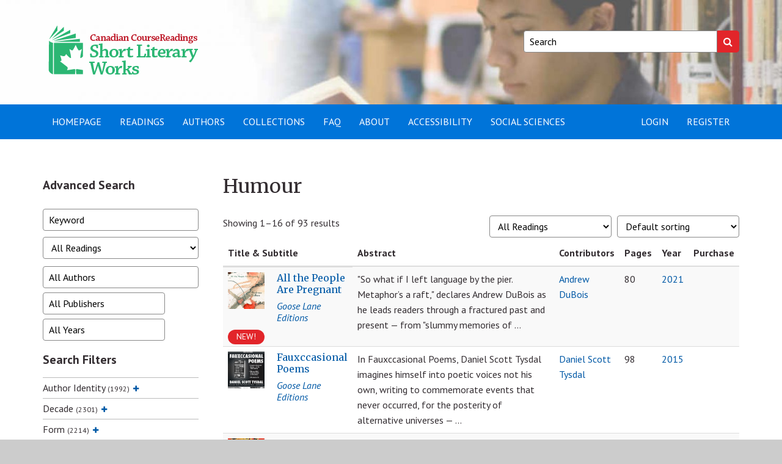

--- FILE ---
content_type: text/html; charset=UTF-8
request_url: https://canadianshortliteraryworks.ca/product-category/writing-style/literary-device-writing-style/humour-literary-device-writing-style/
body_size: 33838
content:
<!doctype html>
<html lang="en-US">
<head>
    <meta charset="utf-8">
    <meta http-equiv="X-UA-Compatible" content="IE=edge">
    <meta name="viewport" content="width=device-width, initial-scale=1">
    <meta name='robots' content='index, follow, max-image-preview:large, max-snippet:-1, max-video-preview:-1' />

<!-- Google Tag Manager for WordPress by gtm4wp.com -->
<script data-cfasync="false" data-pagespeed-no-defer>
	var gtm4wp_datalayer_name = "dataLayer";
	var dataLayer = dataLayer || [];
</script>
<!-- End Google Tag Manager for WordPress by gtm4wp.com -->
	<!-- This site is optimized with the Yoast SEO plugin v25.6 - https://yoast.com/wordpress/plugins/seo/ -->
	<title>Humour Archives - Canadian Short Literary Works</title>
	<link rel="canonical" href="https://canadianshortliteraryworks.ca/product-category/writing-style/literary-device-writing-style/humour-literary-device-writing-style/" />
	<link rel="next" href="https://canadianshortliteraryworks.ca/product-category/writing-style/literary-device-writing-style/humour-literary-device-writing-style/page/2/" />
	<meta property="og:locale" content="en_US" />
	<meta property="og:type" content="article" />
	<meta property="og:title" content="Humour Archives - Canadian Short Literary Works" />
	<meta property="og:url" content="https://canadianshortliteraryworks.ca/product-category/writing-style/literary-device-writing-style/humour-literary-device-writing-style/" />
	<meta property="og:site_name" content="Canadian Short Literary Works" />
	<meta name="twitter:card" content="summary_large_image" />
	<script type="application/ld+json" class="yoast-schema-graph">{"@context":"https://schema.org","@graph":[{"@type":"CollectionPage","@id":"https://canadianshortliteraryworks.ca/product-category/writing-style/literary-device-writing-style/humour-literary-device-writing-style/","url":"https://canadianshortliteraryworks.ca/product-category/writing-style/literary-device-writing-style/humour-literary-device-writing-style/","name":"Humour Archives - Canadian Short Literary Works","isPartOf":{"@id":"https://canadianshortliteraryworks.ca/#website"},"primaryImageOfPage":{"@id":"https://canadianshortliteraryworks.ca/product-category/writing-style/literary-device-writing-style/humour-literary-device-writing-style/#primaryimage"},"image":{"@id":"https://canadianshortliteraryworks.ca/product-category/writing-style/literary-device-writing-style/humour-literary-device-writing-style/#primaryimage"},"thumbnailUrl":"https://canadianshortliteraryworks.ca/wp-content/uploads/2021/11/9781773101804.jpg","breadcrumb":{"@id":"https://canadianshortliteraryworks.ca/product-category/writing-style/literary-device-writing-style/humour-literary-device-writing-style/#breadcrumb"},"inLanguage":"en-US"},{"@type":"ImageObject","inLanguage":"en-US","@id":"https://canadianshortliteraryworks.ca/product-category/writing-style/literary-device-writing-style/humour-literary-device-writing-style/#primaryimage","url":"https://canadianshortliteraryworks.ca/wp-content/uploads/2021/11/9781773101804.jpg","contentUrl":"https://canadianshortliteraryworks.ca/wp-content/uploads/2021/11/9781773101804.jpg","width":1644,"height":2550},{"@type":"BreadcrumbList","@id":"https://canadianshortliteraryworks.ca/product-category/writing-style/literary-device-writing-style/humour-literary-device-writing-style/#breadcrumb","itemListElement":[{"@type":"ListItem","position":1,"name":"Home","item":"https://canadianshortliteraryworks.ca/"},{"@type":"ListItem","position":2,"name":"Writing Style","item":"https://canadianshortliteraryworks.ca/product-category/writing-style/"},{"@type":"ListItem","position":3,"name":"Literary Device","item":"https://canadianshortliteraryworks.ca/product-category/writing-style/literary-device-writing-style/"},{"@type":"ListItem","position":4,"name":"Humour"}]},{"@type":"WebSite","@id":"https://canadianshortliteraryworks.ca/#website","url":"https://canadianshortliteraryworks.ca/","name":"Canadian Short Literary Works","description":"","publisher":{"@id":"https://canadianshortliteraryworks.ca/#organization"},"potentialAction":[{"@type":"SearchAction","target":{"@type":"EntryPoint","urlTemplate":"https://canadianshortliteraryworks.ca/?s={search_term_string}"},"query-input":{"@type":"PropertyValueSpecification","valueRequired":true,"valueName":"search_term_string"}}],"inLanguage":"en-US"},{"@type":"Organization","@id":"https://canadianshortliteraryworks.ca/#organization","name":"Canadian Short Literary Works","url":"https://canadianshortliteraryworks.ca/","logo":{"@type":"ImageObject","inLanguage":"en-US","@id":"https://canadianshortliteraryworks.ca/#/schema/logo/image/","url":"https://canadianshortliteraryworks.ca/wp-content/uploads/2020/04/SLW_LiveText-Revised_2-01.png","contentUrl":"https://canadianshortliteraryworks.ca/wp-content/uploads/2020/04/SLW_LiveText-Revised_2-01.png","width":269,"height":111,"caption":"Canadian Short Literary Works"},"image":{"@id":"https://canadianshortliteraryworks.ca/#/schema/logo/image/"}}]}</script>
	<!-- / Yoast SEO plugin. -->


<link rel='dns-prefetch' href='//fonts.googleapis.com' />
<link rel="alternate" type="application/rss+xml" title="Canadian Short Literary Works &raquo; Humour Category Feed" href="https://canadianshortliteraryworks.ca/product-category/writing-style/literary-device-writing-style/humour-literary-device-writing-style/feed/" />
<link rel='stylesheet' id='wp-block-library-css' href='https://canadianshortliteraryworks.ca/wp-includes/css/dist/block-library/style.min.css?ver=6.6.4' type='text/css' media='all' />
<link rel='stylesheet' id='wp-components-css' href='https://canadianshortliteraryworks.ca/wp-includes/css/dist/components/style.min.css?ver=6.6.4' type='text/css' media='all' />
<link rel='stylesheet' id='wp-preferences-css' href='https://canadianshortliteraryworks.ca/wp-includes/css/dist/preferences/style.min.css?ver=6.6.4' type='text/css' media='all' />
<link rel='stylesheet' id='wp-block-editor-css' href='https://canadianshortliteraryworks.ca/wp-includes/css/dist/block-editor/style.min.css?ver=6.6.4' type='text/css' media='all' />
<link rel='stylesheet' id='popup-maker-block-library-style-css' href='https://canadianshortliteraryworks.ca/wp-content/plugins/popup-maker/dist/packages/block-library-style.css?ver=dbea705cfafe089d65f1' type='text/css' media='all' />
<style id='classic-theme-styles-inline-css' type='text/css'>
/*! This file is auto-generated */
.wp-block-button__link{color:#fff;background-color:#32373c;border-radius:9999px;box-shadow:none;text-decoration:none;padding:calc(.667em + 2px) calc(1.333em + 2px);font-size:1.125em}.wp-block-file__button{background:#32373c;color:#fff;text-decoration:none}
</style>
<style id='global-styles-inline-css' type='text/css'>
:root{--wp--preset--aspect-ratio--square: 1;--wp--preset--aspect-ratio--4-3: 4/3;--wp--preset--aspect-ratio--3-4: 3/4;--wp--preset--aspect-ratio--3-2: 3/2;--wp--preset--aspect-ratio--2-3: 2/3;--wp--preset--aspect-ratio--16-9: 16/9;--wp--preset--aspect-ratio--9-16: 9/16;--wp--preset--color--black: #000000;--wp--preset--color--cyan-bluish-gray: #abb8c3;--wp--preset--color--white: #ffffff;--wp--preset--color--pale-pink: #f78da7;--wp--preset--color--vivid-red: #cf2e2e;--wp--preset--color--luminous-vivid-orange: #ff6900;--wp--preset--color--luminous-vivid-amber: #fcb900;--wp--preset--color--light-green-cyan: #7bdcb5;--wp--preset--color--vivid-green-cyan: #00d084;--wp--preset--color--pale-cyan-blue: #8ed1fc;--wp--preset--color--vivid-cyan-blue: #0693e3;--wp--preset--color--vivid-purple: #9b51e0;--wp--preset--gradient--vivid-cyan-blue-to-vivid-purple: linear-gradient(135deg,rgba(6,147,227,1) 0%,rgb(155,81,224) 100%);--wp--preset--gradient--light-green-cyan-to-vivid-green-cyan: linear-gradient(135deg,rgb(122,220,180) 0%,rgb(0,208,130) 100%);--wp--preset--gradient--luminous-vivid-amber-to-luminous-vivid-orange: linear-gradient(135deg,rgba(252,185,0,1) 0%,rgba(255,105,0,1) 100%);--wp--preset--gradient--luminous-vivid-orange-to-vivid-red: linear-gradient(135deg,rgba(255,105,0,1) 0%,rgb(207,46,46) 100%);--wp--preset--gradient--very-light-gray-to-cyan-bluish-gray: linear-gradient(135deg,rgb(238,238,238) 0%,rgb(169,184,195) 100%);--wp--preset--gradient--cool-to-warm-spectrum: linear-gradient(135deg,rgb(74,234,220) 0%,rgb(151,120,209) 20%,rgb(207,42,186) 40%,rgb(238,44,130) 60%,rgb(251,105,98) 80%,rgb(254,248,76) 100%);--wp--preset--gradient--blush-light-purple: linear-gradient(135deg,rgb(255,206,236) 0%,rgb(152,150,240) 100%);--wp--preset--gradient--blush-bordeaux: linear-gradient(135deg,rgb(254,205,165) 0%,rgb(254,45,45) 50%,rgb(107,0,62) 100%);--wp--preset--gradient--luminous-dusk: linear-gradient(135deg,rgb(255,203,112) 0%,rgb(199,81,192) 50%,rgb(65,88,208) 100%);--wp--preset--gradient--pale-ocean: linear-gradient(135deg,rgb(255,245,203) 0%,rgb(182,227,212) 50%,rgb(51,167,181) 100%);--wp--preset--gradient--electric-grass: linear-gradient(135deg,rgb(202,248,128) 0%,rgb(113,206,126) 100%);--wp--preset--gradient--midnight: linear-gradient(135deg,rgb(2,3,129) 0%,rgb(40,116,252) 100%);--wp--preset--font-size--small: 13px;--wp--preset--font-size--medium: 20px;--wp--preset--font-size--large: 36px;--wp--preset--font-size--x-large: 42px;--wp--preset--spacing--20: 0.44rem;--wp--preset--spacing--30: 0.67rem;--wp--preset--spacing--40: 1rem;--wp--preset--spacing--50: 1.5rem;--wp--preset--spacing--60: 2.25rem;--wp--preset--spacing--70: 3.38rem;--wp--preset--spacing--80: 5.06rem;--wp--preset--shadow--natural: 6px 6px 9px rgba(0, 0, 0, 0.2);--wp--preset--shadow--deep: 12px 12px 50px rgba(0, 0, 0, 0.4);--wp--preset--shadow--sharp: 6px 6px 0px rgba(0, 0, 0, 0.2);--wp--preset--shadow--outlined: 6px 6px 0px -3px rgba(255, 255, 255, 1), 6px 6px rgba(0, 0, 0, 1);--wp--preset--shadow--crisp: 6px 6px 0px rgba(0, 0, 0, 1);}:where(.is-layout-flex){gap: 0.5em;}:where(.is-layout-grid){gap: 0.5em;}body .is-layout-flex{display: flex;}.is-layout-flex{flex-wrap: wrap;align-items: center;}.is-layout-flex > :is(*, div){margin: 0;}body .is-layout-grid{display: grid;}.is-layout-grid > :is(*, div){margin: 0;}:where(.wp-block-columns.is-layout-flex){gap: 2em;}:where(.wp-block-columns.is-layout-grid){gap: 2em;}:where(.wp-block-post-template.is-layout-flex){gap: 1.25em;}:where(.wp-block-post-template.is-layout-grid){gap: 1.25em;}.has-black-color{color: var(--wp--preset--color--black) !important;}.has-cyan-bluish-gray-color{color: var(--wp--preset--color--cyan-bluish-gray) !important;}.has-white-color{color: var(--wp--preset--color--white) !important;}.has-pale-pink-color{color: var(--wp--preset--color--pale-pink) !important;}.has-vivid-red-color{color: var(--wp--preset--color--vivid-red) !important;}.has-luminous-vivid-orange-color{color: var(--wp--preset--color--luminous-vivid-orange) !important;}.has-luminous-vivid-amber-color{color: var(--wp--preset--color--luminous-vivid-amber) !important;}.has-light-green-cyan-color{color: var(--wp--preset--color--light-green-cyan) !important;}.has-vivid-green-cyan-color{color: var(--wp--preset--color--vivid-green-cyan) !important;}.has-pale-cyan-blue-color{color: var(--wp--preset--color--pale-cyan-blue) !important;}.has-vivid-cyan-blue-color{color: var(--wp--preset--color--vivid-cyan-blue) !important;}.has-vivid-purple-color{color: var(--wp--preset--color--vivid-purple) !important;}.has-black-background-color{background-color: var(--wp--preset--color--black) !important;}.has-cyan-bluish-gray-background-color{background-color: var(--wp--preset--color--cyan-bluish-gray) !important;}.has-white-background-color{background-color: var(--wp--preset--color--white) !important;}.has-pale-pink-background-color{background-color: var(--wp--preset--color--pale-pink) !important;}.has-vivid-red-background-color{background-color: var(--wp--preset--color--vivid-red) !important;}.has-luminous-vivid-orange-background-color{background-color: var(--wp--preset--color--luminous-vivid-orange) !important;}.has-luminous-vivid-amber-background-color{background-color: var(--wp--preset--color--luminous-vivid-amber) !important;}.has-light-green-cyan-background-color{background-color: var(--wp--preset--color--light-green-cyan) !important;}.has-vivid-green-cyan-background-color{background-color: var(--wp--preset--color--vivid-green-cyan) !important;}.has-pale-cyan-blue-background-color{background-color: var(--wp--preset--color--pale-cyan-blue) !important;}.has-vivid-cyan-blue-background-color{background-color: var(--wp--preset--color--vivid-cyan-blue) !important;}.has-vivid-purple-background-color{background-color: var(--wp--preset--color--vivid-purple) !important;}.has-black-border-color{border-color: var(--wp--preset--color--black) !important;}.has-cyan-bluish-gray-border-color{border-color: var(--wp--preset--color--cyan-bluish-gray) !important;}.has-white-border-color{border-color: var(--wp--preset--color--white) !important;}.has-pale-pink-border-color{border-color: var(--wp--preset--color--pale-pink) !important;}.has-vivid-red-border-color{border-color: var(--wp--preset--color--vivid-red) !important;}.has-luminous-vivid-orange-border-color{border-color: var(--wp--preset--color--luminous-vivid-orange) !important;}.has-luminous-vivid-amber-border-color{border-color: var(--wp--preset--color--luminous-vivid-amber) !important;}.has-light-green-cyan-border-color{border-color: var(--wp--preset--color--light-green-cyan) !important;}.has-vivid-green-cyan-border-color{border-color: var(--wp--preset--color--vivid-green-cyan) !important;}.has-pale-cyan-blue-border-color{border-color: var(--wp--preset--color--pale-cyan-blue) !important;}.has-vivid-cyan-blue-border-color{border-color: var(--wp--preset--color--vivid-cyan-blue) !important;}.has-vivid-purple-border-color{border-color: var(--wp--preset--color--vivid-purple) !important;}.has-vivid-cyan-blue-to-vivid-purple-gradient-background{background: var(--wp--preset--gradient--vivid-cyan-blue-to-vivid-purple) !important;}.has-light-green-cyan-to-vivid-green-cyan-gradient-background{background: var(--wp--preset--gradient--light-green-cyan-to-vivid-green-cyan) !important;}.has-luminous-vivid-amber-to-luminous-vivid-orange-gradient-background{background: var(--wp--preset--gradient--luminous-vivid-amber-to-luminous-vivid-orange) !important;}.has-luminous-vivid-orange-to-vivid-red-gradient-background{background: var(--wp--preset--gradient--luminous-vivid-orange-to-vivid-red) !important;}.has-very-light-gray-to-cyan-bluish-gray-gradient-background{background: var(--wp--preset--gradient--very-light-gray-to-cyan-bluish-gray) !important;}.has-cool-to-warm-spectrum-gradient-background{background: var(--wp--preset--gradient--cool-to-warm-spectrum) !important;}.has-blush-light-purple-gradient-background{background: var(--wp--preset--gradient--blush-light-purple) !important;}.has-blush-bordeaux-gradient-background{background: var(--wp--preset--gradient--blush-bordeaux) !important;}.has-luminous-dusk-gradient-background{background: var(--wp--preset--gradient--luminous-dusk) !important;}.has-pale-ocean-gradient-background{background: var(--wp--preset--gradient--pale-ocean) !important;}.has-electric-grass-gradient-background{background: var(--wp--preset--gradient--electric-grass) !important;}.has-midnight-gradient-background{background: var(--wp--preset--gradient--midnight) !important;}.has-small-font-size{font-size: var(--wp--preset--font-size--small) !important;}.has-medium-font-size{font-size: var(--wp--preset--font-size--medium) !important;}.has-large-font-size{font-size: var(--wp--preset--font-size--large) !important;}.has-x-large-font-size{font-size: var(--wp--preset--font-size--x-large) !important;}
:where(.wp-block-post-template.is-layout-flex){gap: 1.25em;}:where(.wp-block-post-template.is-layout-grid){gap: 1.25em;}
:where(.wp-block-columns.is-layout-flex){gap: 2em;}:where(.wp-block-columns.is-layout-grid){gap: 2em;}
:root :where(.wp-block-pullquote){font-size: 1.5em;line-height: 1.6;}
</style>
<link rel='stylesheet' id='woocommerce-layout-css' href='https://canadianshortliteraryworks.ca/wp-content/plugins/woocommerce/assets/css/woocommerce-layout.css?ver=9.8.6' type='text/css' media='all' />
<link rel='stylesheet' id='woocommerce-smallscreen-css' href='https://canadianshortliteraryworks.ca/wp-content/plugins/woocommerce/assets/css/woocommerce-smallscreen.css?ver=9.8.6' type='text/css' media='only screen and (max-width: 768px)' />
<link rel='stylesheet' id='woocommerce-general-css' href='https://canadianshortliteraryworks.ca/wp-content/plugins/woocommerce/assets/css/woocommerce.css?ver=9.8.6' type='text/css' media='all' />
<style id='woocommerce-inline-inline-css' type='text/css'>
.woocommerce form .form-row .required { visibility: visible; }
</style>
<link rel='stylesheet' id='brands-styles-css' href='https://canadianshortliteraryworks.ca/wp-content/plugins/woocommerce/assets/css/brands.css?ver=9.8.6' type='text/css' media='all' />
<link rel='stylesheet' id='select2-css' href='https://canadianshortliteraryworks.ca/wp-content/plugins/woocommerce/assets/css/select2.css?ver=9.8.6' type='text/css' media='all' />
<link rel='stylesheet' id='cphss-css' href='https://canadianshortliteraryworks.ca/wp-content/themes/cphss/assets/style/compiled/style.css?ver=1720031186' type='text/css' media='all' />
<link rel='stylesheet' id='jqueryui-css' href='https://canadianshortliteraryworks.ca/wp-content/themes/cphss/assets/style/vendor/jquery-ui.min.css?ver=1.12.1' type='text/css' media='all' />
<link rel='stylesheet' id='jquery-fancybox-css' href='https://canadianshortliteraryworks.ca/wp-content/themes/cphss/assets/style/vendor/jquery.fancybox.min.css?ver=3.1.20' type='text/css' media='all' />
<link rel='stylesheet' id='google-fonts-css' href='https://fonts.googleapis.com/css?family=Merriweather%3A400%2C400i%2C700%2C700i%7CPT+Sans%3A400%2C400i%2C700%2C700i&#038;ver=1.0' type='text/css' media='all' />
<script type="text/javascript" src="https://canadianshortliteraryworks.ca/wp-includes/js/jquery/jquery.min.js?ver=3.7.1" id="jquery-core-js"></script>
<script type="text/javascript" src="https://canadianshortliteraryworks.ca/wp-includes/js/jquery/jquery-migrate.min.js?ver=3.4.1" id="jquery-migrate-js"></script>
<script type="text/javascript" src="https://canadianshortliteraryworks.ca/wp-content/plugins/woocommerce/assets/js/jquery-blockui/jquery.blockUI.min.js?ver=2.7.0-wc.9.8.6" id="jquery-blockui-js" defer="defer" data-wp-strategy="defer"></script>
<script type="text/javascript" id="wc-add-to-cart-js-extra">
/* <![CDATA[ */
var wc_add_to_cart_params = {"ajax_url":"\/wp-admin\/admin-ajax.php","wc_ajax_url":"\/?wc-ajax=%%endpoint%%","i18n_view_cart":"View Coursepack","cart_url":"https:\/\/canadianshortliteraryworks.ca\/cart\/","is_cart":"","cart_redirect_after_add":"no"};
/* ]]> */
</script>
<script type="text/javascript" src="https://canadianshortliteraryworks.ca/wp-content/plugins/woocommerce/assets/js/frontend/add-to-cart.min.js?ver=9.8.6" id="wc-add-to-cart-js" defer="defer" data-wp-strategy="defer"></script>
<script type="text/javascript" src="https://canadianshortliteraryworks.ca/wp-content/plugins/woocommerce/assets/js/js-cookie/js.cookie.min.js?ver=2.1.4-wc.9.8.6" id="js-cookie-js" defer="defer" data-wp-strategy="defer"></script>
<script type="text/javascript" id="woocommerce-js-extra">
/* <![CDATA[ */
var woocommerce_params = {"ajax_url":"\/wp-admin\/admin-ajax.php","wc_ajax_url":"\/?wc-ajax=%%endpoint%%","i18n_password_show":"Show password","i18n_password_hide":"Hide password"};
/* ]]> */
</script>
<script type="text/javascript" src="https://canadianshortliteraryworks.ca/wp-content/plugins/woocommerce/assets/js/frontend/woocommerce.min.js?ver=9.8.6" id="woocommerce-js" defer="defer" data-wp-strategy="defer"></script>
<link rel="https://api.w.org/" href="https://canadianshortliteraryworks.ca/wp-json/" /><link rel="alternate" title="JSON" type="application/json" href="https://canadianshortliteraryworks.ca/wp-json/wp/v2/product_cat/518" /><link rel="EditURI" type="application/rsd+xml" title="RSD" href="https://canadianshortliteraryworks.ca/xmlrpc.php?rsd" />

<!-- Google Tag Manager for WordPress by gtm4wp.com -->
<!-- GTM Container placement set to automatic -->
<script data-cfasync="false" data-pagespeed-no-defer>
	var dataLayer_content = {"pagePostType":"product","pagePostType2":"tax-product","pageCategory":[]};
	dataLayer.push( dataLayer_content );
</script>
<script data-cfasync="false" data-pagespeed-no-defer>
(function(w,d,s,l,i){w[l]=w[l]||[];w[l].push({'gtm.start':
new Date().getTime(),event:'gtm.js'});var f=d.getElementsByTagName(s)[0],
j=d.createElement(s),dl=l!='dataLayer'?'&l='+l:'';j.async=true;j.src=
'//www.googletagmanager.com/gtm.js?id='+i+dl;f.parentNode.insertBefore(j,f);
})(window,document,'script','dataLayer','GTM-TZNRT5HP');
</script>
<!-- End Google Tag Manager for WordPress by gtm4wp.com --><style>
.if-library { display:none !important; }
.if-library-block { display:none !important; }
</style>
	<noscript><style>.woocommerce-product-gallery{ opacity: 1 !important; }</style></noscript>
	<link rel="icon" href="https://canadianshortliteraryworks.ca/wp-content/uploads/2020/04/cropped-favicon-32x32.png" sizes="32x32" />
<link rel="icon" href="https://canadianshortliteraryworks.ca/wp-content/uploads/2020/04/cropped-favicon-192x192.png" sizes="192x192" />
<link rel="apple-touch-icon" href="https://canadianshortliteraryworks.ca/wp-content/uploads/2020/04/cropped-favicon-180x180.png" />
<meta name="msapplication-TileImage" content="https://canadianshortliteraryworks.ca/wp-content/uploads/2020/04/cropped-favicon-270x270.png" />
		<style type="text/css" id="wp-custom-css">
			.gallery-icon img {
	border: none !important;
}

.wp-block-button__link {
	text-decoration: none !important;
}

.home .page-title {
	display: none;
}

.customer-survey {
	background-color: #2494d4;
	padding: 16px;
	border-radius: 4px;
}

.customer-survey h3,
.customer-survey p,
.customer-survey .gfield_label,
.customer-survey .gfield_description {
	color: #ffffff;
}

.gform_wrapper.gravity-theme .gform_next_button.button,
.gform_wrapper.gravity-theme .gform_previous_button.button {
	border: none;
	padding: 6px;
	border-radius: 4px;
	background-color: #ffffff;
}

.woocommerce-grouped-product-list th:first-child {
	min-width:140px;
}

.widget.widget--categories label {
	width:unset;
}

.orderby option[value="price"],
.orderby option[value="price-desc"]
{
  display: none;
}

::placeholder {
  color: #000 !important;
	opacity:1;
}		</style>
		</head>
<body class="archive tax-product_cat term-humour-literary-device-writing-style term-518 wp-custom-logo theme-cphss woocommerce woocommerce-page woocommerce-no-js">
    <a class="skipper sr-only sr-only-focusable" href="#content">Skip to content</a>

    <header id="header" class="layout layout--header layout--paddedMedium" role="banner" style="background-image: url(https://canadianshortliteraryworks.ca/wp-content/uploads/2020/09/cropped-cropped-header.jpg)">
        <div class="container">
            <div class="row">
                <div class="col-sm-7">
                    <div class="site-logo"><a href="https://canadianshortliteraryworks.ca"><img src="https://canadianshortliteraryworks.ca/wp-content/uploads/2020/04/SLW_LiveText-Revised_2-01.png" alt="Canadian Short Literary Works"></a></div>                </div>

                <div class="col-sm-5 col-md-4 col-md-offset-1">
                    <form class="form-search" action="https://canadianshortliteraryworks.ca" role="search">
                        <label for="site_search" class="sr-only">Keywords:</label>
                        <input id="site_search" type="search" name="s" placeholder="Search" />
                        <input type="hidden" name="post_type" value="product" />
                        <input type="hidden" name="product_type" value="all" />
                        <button type="submit">
                            <span class="sr-only">Search</span>
                            <span class="fa fa-search" aria-hidden="true"></span>
                        </button>
                    </form>
                </div>
            </div>
        </div>
    </header>

    <nav class="navbar navbar-default" role="navigation">
    <div class="container">
        <div class="navbar-header">
            <button type="button" class="navbar-toggle" data-toggle="collapse" data-target="#navbar" aria-expanded="false" aria-controls="navbar">
                <span class="sr-only">Toggle navigation</span>
                <span class="icon-bar"></span>
                <span class="icon-bar"></span>
                <span class="icon-bar"></span>
            </button>
        </div>

        <div id="navbar" class="navbar-collapse collapse">
            <ul class="nav navbar-nav">
                <li id="menu-item-18766" class="menu-item menu-item-type-post_type menu-item-object-page menu-item-home menu-item-18766 depth-1"><a title="Homepage" href="https://canadianshortliteraryworks.ca/">Homepage</a></li>
<li id="menu-item-15601" class="menu-item menu-item-type-post_type menu-item-object-page menu-item-15601 depth-1"><a href="https://canadianshortliteraryworks.ca/browse/">Readings</a></li>
<li id="menu-item-18747" class="menu-item menu-item-type-custom menu-item-object-custom menu-item-18747 depth-1"><a href="https://canadianshortliteraryworks.ca/authors/">Authors</a></li>
<li id="menu-item-23300" class="menu-item menu-item-type-post_type menu-item-object-page menu-item-23300 depth-1"><a title="Collections" href="https://canadianshortliteraryworks.ca/collections/">Collections</a></li>
<li id="menu-item-15603" class="menu-item menu-item-type-post_type menu-item-object-page menu-item-15603 depth-1"><a title="FAQ" href="https://canadianshortliteraryworks.ca/help/">FAQ</a></li>
<li id="menu-item-15604" class="menu-item menu-item-type-post_type menu-item-object-page menu-item-15604 depth-1"><a href="https://canadianshortliteraryworks.ca/about/">About</a></li>
<li id="menu-item-15605" class="menu-item menu-item-type-post_type menu-item-object-page menu-item-15605 depth-1"><a href="https://canadianshortliteraryworks.ca/contact/">Accessibility</a></li>
<li id="menu-item-16215" class="menu-item menu-item-type-custom menu-item-object-custom menu-item-16215 depth-1"><a target="_blank" href="http://canadiancoursereadings.ca/home/">Social Sciences</a></li>
            </ul>

            <ul id="menu-login-menu" class="nav navbar-nav navbar-right"><li id="menu-item-20392" class="menu-item menu-item-type-post_type menu-item-object-page menu-item-20392 depth-1"><a href="https://canadianshortliteraryworks.ca/my-account/">Login</a></li>
<li id="menu-item-15599" class="menu-item menu-item-type-post_type menu-item-object-page menu-item-15599 depth-1"><a title="Register" href="https://canadianshortliteraryworks.ca/register/">Register</a></li>
</ul>        </div>
    </div>
</nav>


<div id="content" class="layout layout--content" tabindex="-1">
    <div class="container">
        <div class="row">
            <main class="layout layout--mainWithSidebarPush layout--paddedLarge" role="main">
                
                    
			
				<h1 class="page-title">Humour</h1>

			
			
			
				<div class="woocommerce-notices-wrapper"></div><p class="woocommerce-result-count" >
	Showing 1&ndash;16 of 93 results</p>
<form class="woocommerce-ordering" method="get">
		<select
		name="orderby"
		class="orderby"
					aria-label="Shop order"
			>
					<option value="menu_order"  selected='selected'>Default sorting</option>
					<option value="popularity" >Sort by popularity</option>
					<option value="copyright" >Sort by copyright date</option>
			</select>
	<input type="hidden" name="paged" value="1" />
	</form>
	<form class="woocommerce-ordering" method="get" action="https://canadianshortliteraryworks.ca/product-category/writing-style/literary-device-writing-style/humour-literary-device-writing-style/">
		<select name="product_type" class="orderby" style="margin-right:10px;">
			<option value="all">All Readings</option>
			<option value="books" >Books Only</option>
			<option value="chapters" >Chapters Only</option>
		</select>
		<input type="hidden" name="orderby" value="menu_order title" />
		<input type="hidden" name="s" value="" />
								<input type="hidden" name="post_type" value="product" />
	</form>

				

    <table class="table table-striped">
        <thead>
            <tr>
                <th scope="col">Title &amp; Subtitle</th>
                <th scope="col">Abstract</th>
                <th scope="col">Contributors</th>
                <th scope="col">Pages</th>
                <th scope="col">Year</th>
                <th scope="col" class="not-if-library">Purchase</th>
            </tr>
        </thead>
        <tbody>


																					<tr class="product type-product post-24665 status-publish first instock product_cat-58 product_cat-humour-literary-device-writing-style product_tag-new has-post-thumbnail sold-individually product-type-grouped">
    <td class="bookintro">
    	<a href="https://canadianshortliteraryworks.ca/product/all-the-people-are-pregnant/?isbn=9781773101804" class="woocommerce-LoopProduct-link woocommerce-loop-product__link"><div class="thumbnail"><img width="300" height="300" src="https://canadianshortliteraryworks.ca/wp-content/uploads/2021/11/9781773101804-300x300.jpg" class="attachment-woocommerce_thumbnail size-woocommerce_thumbnail" alt="All the People Are Pregnant" decoding="async" fetchpriority="high" srcset="https://canadianshortliteraryworks.ca/wp-content/uploads/2021/11/9781773101804-300x300.jpg 300w, https://canadianshortliteraryworks.ca/wp-content/uploads/2021/11/9781773101804-150x150.jpg 150w, https://canadianshortliteraryworks.ca/wp-content/uploads/2021/11/9781773101804-100x100.jpg 100w" sizes="(max-width: 300px) 100vw, 300px" /><div class="new-badge">NEW!</div></div><h2 class="woocommerce-loop-product__title">All the People Are Pregnant</h2></a><p></p><div class="publisher"><a href="https://canadianshortliteraryworks.ca/publisher/goose-lane-editions/" rel="tag">Goose Lane Editions</a></div>    </td>
	<td>&#034;So what if I left language by the pier. Metaphor&#8217;s a raft,&#034; declares Andrew DuBois as he leads readers through a fractured past and present &#8212; from &#034;slummy memories of …</td>
	<td><a href="https://canadianshortliteraryworks.ca/authors/andrew-dubois/" rel="tag">Andrew DuBois</a></td>
	<td>80</td>
	<td><a href="https://canadianshortliteraryworks.ca/publication-year/2021/" rel="tag">2021</a></td>
	<td class="not-if-library" style="text-align:center;">	<a href="https://canadianshortliteraryworks.ca/product/all-the-people-are-pregnant/?isbn=9781773101804" aria-describedby="woocommerce_loop_add_to_cart_link_describedby_24665" data-quantity="1" class="button product_type_grouped" data-product_id="24665" data-product_sku="9781773101804" aria-label="View products in the &ldquo;All the People Are Pregnant&rdquo; group" rel="nofollow">View</a>	<span id="woocommerce_loop_add_to_cart_link_describedby_24665" class="screen-reader-text">
			</span>
</td>

</tr>
																	<tr class="product type-product post-29380 status-publish instock product_cat-2010-2019 product_cat-deconstruction product_cat-experimental-poetry product_cat-humour-literary-device-writing-style product_cat-identity product_cat-world-literature has-post-thumbnail sold-individually product-type-grouped">
    <td class="bookintro">
    	<a href="https://canadianshortliteraryworks.ca/product/fauxccasional-poems/?isbn=9780864928726" class="woocommerce-LoopProduct-link woocommerce-loop-product__link"><div class="thumbnail"><img width="300" height="300" src="https://canadianshortliteraryworks.ca/wp-content/uploads/2022/08/9780864928726-300x300.jpg" class="attachment-woocommerce_thumbnail size-woocommerce_thumbnail" alt="Fauxccasional Poems" decoding="async" srcset="https://canadianshortliteraryworks.ca/wp-content/uploads/2022/08/9780864928726-300x300.jpg 300w, https://canadianshortliteraryworks.ca/wp-content/uploads/2022/08/9780864928726-150x150.jpg 150w, https://canadianshortliteraryworks.ca/wp-content/uploads/2022/08/9780864928726-100x100.jpg 100w" sizes="(max-width: 300px) 100vw, 300px" /></div><h2 class="woocommerce-loop-product__title">Fauxccasional Poems</h2></a><p></p><div class="publisher"><a href="https://canadianshortliteraryworks.ca/publisher/goose-lane-editions/" rel="tag">Goose Lane Editions</a></div>    </td>
	<td>In Fauxccasional Poems, Daniel Scott Tysdal imagines himself into poetic voices not his own, writing to commemorate events that never occurred, for the posterity of alternative universes &#8212; …</td>
	<td><a href="https://canadianshortliteraryworks.ca/authors/daniel-scott-tysdal/" rel="tag">Daniel Scott Tysdal</a></td>
	<td>98</td>
	<td><a href="https://canadianshortliteraryworks.ca/publication-year/2015/" rel="tag">2015</a></td>
	<td class="not-if-library" style="text-align:center;">	<a href="https://canadianshortliteraryworks.ca/product/fauxccasional-poems/?isbn=9780864928726" aria-describedby="woocommerce_loop_add_to_cart_link_describedby_29380" data-quantity="1" class="button product_type_grouped" data-product_id="29380" data-product_sku="9780864928726" aria-label="View products in the &ldquo;Fauxccasional Poems&rdquo; group" rel="nofollow">View</a>	<span id="woocommerce_loop_add_to_cart_link_describedby_29380" class="screen-reader-text">
			</span>
</td>

</tr>
																	<tr class="product type-product post-18900 status-publish instock product_cat-2010-2019 product_cat-humour-literary-device-writing-style product_cat-imagery-literary-device-writing-style product_cat-metaphor-literary-device-writing-style product_cat-sci-fi has-post-thumbnail sold-individually product-type-grouped">
    <td class="bookintro">
    	<a href="https://canadianshortliteraryworks.ca/product/has-the-world-ended-yet/?isbn=9781928088448" class="woocommerce-LoopProduct-link woocommerce-loop-product__link"><div class="thumbnail"><img width="300" height="300" src="https://canadianshortliteraryworks.ca/wp-content/uploads/2020/09/9781928088448-300x300.jpg" class="attachment-woocommerce_thumbnail size-woocommerce_thumbnail" alt="Has The World Ended Yet?" decoding="async" srcset="https://canadianshortliteraryworks.ca/wp-content/uploads/2020/09/9781928088448-300x300.jpg 300w, https://canadianshortliteraryworks.ca/wp-content/uploads/2020/09/9781928088448-150x150.jpg 150w, https://canadianshortliteraryworks.ca/wp-content/uploads/2020/09/9781928088448-100x100.jpg 100w" sizes="(max-width: 300px) 100vw, 300px" /></div><h2 class="woocommerce-loop-product__title">Has The World Ended Yet?</h2></a><p>Stories</p><div class="publisher"><a href="https://canadianshortliteraryworks.ca/publisher/wolsak-and-wynn/" rel="tag">Wolsak and Wynn</a></div>    </td>
	<td>In Has the World Ended Yet? we start with retired superheroes living in a soulless suburbia where everyone gets lost trying to get home. Then the angels start to fall from the sky. Is it …</td>
	<td><a href="https://canadianshortliteraryworks.ca/authors/peter-darbyshire/" rel="tag">Peter DarbyShire</a></td>
	<td>312</td>
	<td><a href="https://canadianshortliteraryworks.ca/publication-year/2017/" rel="tag">2017</a></td>
	<td class="not-if-library" style="text-align:center;">	<a href="https://canadianshortliteraryworks.ca/product/has-the-world-ended-yet/?isbn=9781928088448" aria-describedby="woocommerce_loop_add_to_cart_link_describedby_18900" data-quantity="1" class="button product_type_grouped" data-product_id="18900" data-product_sku="9781928088448" aria-label="View products in the &ldquo;Has The World Ended Yet?&rdquo; group" rel="nofollow">View</a>	<span id="woocommerce_loop_add_to_cart_link_describedby_18900" class="screen-reader-text">
			</span>
</td>

</tr>
																	<tr class="product type-product post-30685 status-publish last instock product_cat-58 product_cat-death-dying product_cat-emerging-authors product_cat-free-verse-poetry product_cat-humour-literary-device-writing-style product_cat-identity product_cat-personification-literary-device-writing-style product_cat-relationships product_cat-uncategorized product_cat-world-literature product_tag-new has-post-thumbnail sold-individually product-type-grouped">
    <td class="bookintro">
    	<a href="https://canadianshortliteraryworks.ca/product/let-the-world-have-you/?isbn=9781487010690" class="woocommerce-LoopProduct-link woocommerce-loop-product__link"><div class="thumbnail"><img width="300" height="300" src="https://canadianshortliteraryworks.ca/wp-content/uploads/2022/08/9781487010690-300x300.jpg" class="attachment-woocommerce_thumbnail size-woocommerce_thumbnail" alt="Let the World Have You" decoding="async" loading="lazy" srcset="https://canadianshortliteraryworks.ca/wp-content/uploads/2022/08/9781487010690-300x300.jpg 300w, https://canadianshortliteraryworks.ca/wp-content/uploads/2022/08/9781487010690-150x150.jpg 150w, https://canadianshortliteraryworks.ca/wp-content/uploads/2022/08/9781487010690-100x100.jpg 100w" sizes="(max-width: 300px) 100vw, 300px" /><div class="new-badge">NEW!</div></div><h2 class="woocommerce-loop-product__title">Let the World Have You</h2></a><p>Poems</p><div class="publisher"><a href="https://canadianshortliteraryworks.ca/publisher/house-of-anansi-press/" rel="tag">House of Anansi Press</a></div>    </td>
	<td>The new collection from RBC/PEN Canada New Voices Award winner Mikko Harvey. Mikko Harvey&#8217;s new collection invites readers into a world that is and is not the world we know. In poems at …</td>
	<td><a href="https://canadianshortliteraryworks.ca/authors/mikko-harvey/" rel="tag">Mikko Harvey</a></td>
	<td>96</td>
	<td><a href="https://canadianshortliteraryworks.ca/publication-year/2022/" rel="tag">2022</a></td>
	<td class="not-if-library" style="text-align:center;">	<a href="https://canadianshortliteraryworks.ca/product/let-the-world-have-you/?isbn=9781487010690" aria-describedby="woocommerce_loop_add_to_cart_link_describedby_30685" data-quantity="1" class="button product_type_grouped" data-product_id="30685" data-product_sku="9781487010690" aria-label="View products in the &ldquo;Let the World Have You&rdquo; group" rel="nofollow">View</a>	<span id="woocommerce_loop_add_to_cart_link_describedby_30685" class="screen-reader-text">
			</span>
</td>

</tr>
																	<tr class="product type-product post-28487 status-publish first instock product_cat-2010-2019 product_cat-coming-of-age product_cat-humour-literary-device-writing-style product_cat-identity product_cat-narrative-prose-fiction product_cat-perspective product_cat-uncategorized product_cat-women-authors has-post-thumbnail sold-individually product-type-grouped">
    <td class="bookintro">
    	<a href="https://canadianshortliteraryworks.ca/product/life-on-mars/?isbn=9780864928887" class="woocommerce-LoopProduct-link woocommerce-loop-product__link"><div class="thumbnail"><img width="300" height="300" src="https://canadianshortliteraryworks.ca/wp-content/uploads/2022/01/9780864928887-300x300.jpg" class="attachment-woocommerce_thumbnail size-woocommerce_thumbnail" alt="Life on Mars" decoding="async" loading="lazy" srcset="https://canadianshortliteraryworks.ca/wp-content/uploads/2022/01/9780864928887-300x300.jpg 300w, https://canadianshortliteraryworks.ca/wp-content/uploads/2022/01/9780864928887-150x150.jpg 150w, https://canadianshortliteraryworks.ca/wp-content/uploads/2022/01/9780864928887-100x100.jpg 100w" sizes="(max-width: 300px) 100vw, 300px" /></div><h2 class="woocommerce-loop-product__title">Life on Mars</h2></a><p></p><div class="publisher"><a href="https://canadianshortliteraryworks.ca/publisher/goose-lane-editions/" rel="tag">Goose Lane Editions</a></div>    </td>
	<td>Long-Shortlisted, 2018 Relit Award (Short Story Category) Shortlisted, 2017 Danuta Gleed Literary Award A 49th Shelf Top Fiction Book of 2017 A middle-aged sportswriter gets a new lease on life …</td>
	<td><a href="https://canadianshortliteraryworks.ca/authors/lori-mcnulty/" rel="tag">Lori McNulty</a></td>
	<td>296</td>
	<td><a href="https://canadianshortliteraryworks.ca/publication-year/2017/" rel="tag">2017</a></td>
	<td class="not-if-library" style="text-align:center;">	<a href="https://canadianshortliteraryworks.ca/product/life-on-mars/?isbn=9780864928887" aria-describedby="woocommerce_loop_add_to_cart_link_describedby_28487" data-quantity="1" class="button product_type_grouped" data-product_id="28487" data-product_sku="9780864928887" aria-label="View products in the &ldquo;Life on Mars&rdquo; group" rel="nofollow">View</a>	<span id="woocommerce_loop_add_to_cart_link_describedby_28487" class="screen-reader-text">
			</span>
</td>

</tr>
																	<tr class="product type-product post-30266 status-publish instock product_cat-2010-2019 product_cat-coming-of-age product_cat-humour-literary-device-writing-style product_cat-identity product_cat-metaphor-literary-device-writing-style product_cat-parenthood product_cat-prose-fiction product_cat-relationships product_cat-rural-literature product_cat-western-literature-canadian-literature has-post-thumbnail sold-individually product-type-grouped">
    <td class="bookintro">
    	<a href="https://canadianshortliteraryworks.ca/product/lost-animal-club/?isbn=9781926455662" class="woocommerce-LoopProduct-link woocommerce-loop-product__link"><div class="thumbnail"><img width="300" height="300" src="https://canadianshortliteraryworks.ca/wp-content/uploads/2022/08/29902528._SY475_-300x300.jpg" class="attachment-woocommerce_thumbnail size-woocommerce_thumbnail" alt="Lost Animal Club" decoding="async" loading="lazy" srcset="https://canadianshortliteraryworks.ca/wp-content/uploads/2022/08/29902528._SY475_-300x300.jpg 300w, https://canadianshortliteraryworks.ca/wp-content/uploads/2022/08/29902528._SY475_-150x150.jpg 150w, https://canadianshortliteraryworks.ca/wp-content/uploads/2022/08/29902528._SY475_-100x100.jpg 100w" sizes="(max-width: 300px) 100vw, 300px" /></div><h2 class="woocommerce-loop-product__title">Lost Animal Club</h2></a><p></p><div class="publisher"><a href="https://canadianshortliteraryworks.ca/publisher/newest-press/" rel="tag">NeWest Press</a></div>    </td>
	<td>Winner of Best Book Cover at the 2017 Alberta Book Publishing Awards! In his debut story collection, Kevin A. Couture creates a world where the veneer of humanness stretches thin and often cracks …</td>
	<td><a href="https://canadianshortliteraryworks.ca/authors/kevin-a-couture/" rel="tag">Kevin A. Couture</a></td>
	<td>168</td>
	<td><a href="https://canadianshortliteraryworks.ca/publication-year/2016/" rel="tag">2016</a></td>
	<td class="not-if-library" style="text-align:center;">	<a href="https://canadianshortliteraryworks.ca/product/lost-animal-club/?isbn=9781926455662" aria-describedby="woocommerce_loop_add_to_cart_link_describedby_30266" data-quantity="1" class="button product_type_grouped" data-product_id="30266" data-product_sku="9781926455662" aria-label="View products in the &ldquo;Lost Animal Club&rdquo; group" rel="nofollow">View</a>	<span id="woocommerce_loop_add_to_cart_link_describedby_30266" class="screen-reader-text">
			</span>
</td>

</tr>
																	<tr class="product type-product post-23765 status-publish instock product_cat-2010-2019 product_cat-canada-australia-and-new-zealand product_cat-canadian-identity-identity product_cat-humour-literary-device-writing-style product_cat-prarie-literature-canadian-literature product_cat-women-authors has-post-thumbnail sold-individually product-type-grouped">
    <td class="bookintro">
    	<a href="https://canadianshortliteraryworks.ca/product/mother-goose-letters/?isbn=9781988168128" class="woocommerce-LoopProduct-link woocommerce-loop-product__link"><div class="thumbnail"><img width="300" height="300" src="https://canadianshortliteraryworks.ca/wp-content/uploads/2021/11/9781988168128-300x300.jpg" class="attachment-woocommerce_thumbnail size-woocommerce_thumbnail" alt="Mother Goose Letters" decoding="async" loading="lazy" srcset="https://canadianshortliteraryworks.ca/wp-content/uploads/2021/11/9781988168128-300x300.jpg 300w, https://canadianshortliteraryworks.ca/wp-content/uploads/2021/11/9781988168128-150x150.jpg 150w, https://canadianshortliteraryworks.ca/wp-content/uploads/2021/11/9781988168128-100x100.jpg 100w" sizes="(max-width: 300px) 100vw, 300px" /></div><h2 class="woocommerce-loop-product__title">Mother Goose Letters</h2></a><p></p><div class="publisher"><a href="https://canadianshortliteraryworks.ca/publisher/abp/" rel="tag">At Bay Press</a></div>    </td>
	<td>The Mother Goose Letters comprises the annotated correspondence between Mother Goose and her cohorts in Britain concerning migration to the Canadian Prairies. The letters reveal both her attempts …</td>
	<td><a href="https://canadianshortliteraryworks.ca/authors/karen-clavelle/" rel="tag">Karen Clavelle</a></td>
	<td>125</td>
	<td><a href="https://canadianshortliteraryworks.ca/publication-year/2018/" rel="tag">2018</a></td>
	<td class="not-if-library" style="text-align:center;">	<a href="https://canadianshortliteraryworks.ca/product/mother-goose-letters/?isbn=9781988168128" aria-describedby="woocommerce_loop_add_to_cart_link_describedby_23765" data-quantity="1" class="button product_type_grouped" data-product_id="23765" data-product_sku="9781988168128" aria-label="View products in the &ldquo;Mother Goose Letters&rdquo; group" rel="nofollow">View</a>	<span id="woocommerce_loop_add_to_cart_link_describedby_23765" class="screen-reader-text">
			</span>
</td>

</tr>
																	<tr class="product type-product post-26498 status-publish last instock product_cat-58 product_cat-humour-literary-device-writing-style product_cat-rural-literature product_cat-women-authors product_tag-new has-post-thumbnail sold-individually product-type-grouped">
    <td class="bookintro">
    	<a href="https://canadianshortliteraryworks.ca/product/night-watch/?isbn=9781988784588" class="woocommerce-LoopProduct-link woocommerce-loop-product__link"><div class="thumbnail"><img width="300" height="300" src="https://canadianshortliteraryworks.ca/wp-content/uploads/2021/11/9781988784588-300x300.jpg" class="attachment-woocommerce_thumbnail size-woocommerce_thumbnail" alt="Night Watch" decoding="async" loading="lazy" srcset="https://canadianshortliteraryworks.ca/wp-content/uploads/2021/11/9781988784588-300x300.jpg 300w, https://canadianshortliteraryworks.ca/wp-content/uploads/2021/11/9781988784588-150x150.jpg 150w, https://canadianshortliteraryworks.ca/wp-content/uploads/2021/11/9781988784588-100x100.jpg 100w" sizes="(max-width: 300px) 100vw, 300px" /><div class="new-badge">NEW!</div></div><h2 class="woocommerce-loop-product__title">Night Watch</h2></a><p>The Vet Suite</p><div class="publisher"><a href="https://canadianshortliteraryworks.ca/publisher/invisible-press/" rel="tag">Invisible Publishing</a></div>    </td>
	<td>Full of humour and compassion, Night Watch collects three novellas that explore the lives of rural veterinarians. Wigmore&#8217;s vets struggle to stay awake during unending calving seasons, …</td>
	<td><a href="https://canadianshortliteraryworks.ca/authors/gillian-wigmore/" rel="tag">Gillian Wigmore</a></td>
	<td>154</td>
	<td><a href="https://canadianshortliteraryworks.ca/publication-year/2021/" rel="tag">2021</a></td>
	<td class="not-if-library" style="text-align:center;">	<a href="https://canadianshortliteraryworks.ca/product/night-watch/?isbn=9781988784588" aria-describedby="woocommerce_loop_add_to_cart_link_describedby_26498" data-quantity="1" class="button product_type_grouped" data-product_id="26498" data-product_sku="9781988784588" aria-label="View products in the &ldquo;Night Watch&rdquo; group" rel="nofollow">View</a>	<span id="woocommerce_loop_add_to_cart_link_describedby_26498" class="screen-reader-text">
			</span>
</td>

</tr>
																	<tr class="product type-product post-32341 status-publish first instock product_cat-58 product_cat-atlantic-literature-canadian-literature product_cat-coming-of-age product_cat-deconstruction product_cat-emerging-authors product_cat-humour-literary-device-writing-style product_cat-omniscient-narrator product_cat-parenthood product_cat-prose-fiction product_cat-relationships product_cat-women-authors product_tag-new has-post-thumbnail sold-individually product-type-grouped">
    <td class="bookintro">
    	<a href="https://canadianshortliteraryworks.ca/product/no-one-knows-about-us/?isbn=9781550819502" class="woocommerce-LoopProduct-link woocommerce-loop-product__link"><div class="thumbnail"><img width="300" height="300" src="https://canadianshortliteraryworks.ca/wp-content/uploads/2023/02/9781550819502-300x300.jpg" class="attachment-woocommerce_thumbnail size-woocommerce_thumbnail" alt="No One Knows About Us" decoding="async" loading="lazy" srcset="https://canadianshortliteraryworks.ca/wp-content/uploads/2023/02/9781550819502-300x300.jpg 300w, https://canadianshortliteraryworks.ca/wp-content/uploads/2023/02/9781550819502-150x150.jpg 150w, https://canadianshortliteraryworks.ca/wp-content/uploads/2023/02/9781550819502-100x100.jpg 100w" sizes="(max-width: 300px) 100vw, 300px" /><div class="new-badge">NEW!</div></div><h2 class="woocommerce-loop-product__title">No One Knows About Us</h2></a><p></p><div class="publisher"><a href="https://canadianshortliteraryworks.ca/publisher/breakwater-books/" rel="tag">Breakwater Books</a></div>    </td>
	<td>Award-winning author Bridget Canning returns with an incisive and unsettling collection that considers what it means to be good&#8212;or to be a villain&#8212;in our relationships with others. No …</td>
	<td><a href="https://canadianshortliteraryworks.ca/authors/bridget-canning/" rel="tag">Bridget Canning</a></td>
	<td>280</td>
	<td><a href="https://canadianshortliteraryworks.ca/publication-year/2022/" rel="tag">2022</a></td>
	<td class="not-if-library" style="text-align:center;">	<a href="https://canadianshortliteraryworks.ca/product/no-one-knows-about-us/?isbn=9781550819502" aria-describedby="woocommerce_loop_add_to_cart_link_describedby_32341" data-quantity="1" class="button product_type_grouped" data-product_id="32341" data-product_sku="9781550819502" aria-label="View products in the &ldquo;No One Knows About Us&rdquo; group" rel="nofollow">View</a>	<span id="woocommerce_loop_add_to_cart_link_describedby_32341" class="screen-reader-text">
			</span>
</td>

</tr>
																	<tr class="product type-product post-30791 status-publish instock product_cat-58 product_cat-coming-of-age product_cat-culture-studies product_cat-emerging-authors product_cat-humour-literary-device-writing-style product_cat-narrative-writing-style product_cat-omniscient-narrator-narrator-writing-style product_cat-parenthood product_cat-prose-fiction product_cat-relationships product_cat-urban-literature product_tag-new has-post-thumbnail sold-individually product-type-grouped">
    <td class="bookintro">
    	<a href="https://canadianshortliteraryworks.ca/product/nothing-could-be-further-from-the-truth/?isbn=9781487010331" class="woocommerce-LoopProduct-link woocommerce-loop-product__link"><div class="thumbnail"><img width="300" height="300" src="https://canadianshortliteraryworks.ca/wp-content/uploads/2022/08/9781487010331-300x300.jpg" class="attachment-woocommerce_thumbnail size-woocommerce_thumbnail" alt="Nothing Could Be Further from the Truth" decoding="async" loading="lazy" srcset="https://canadianshortliteraryworks.ca/wp-content/uploads/2022/08/9781487010331-300x300.jpg 300w, https://canadianshortliteraryworks.ca/wp-content/uploads/2022/08/9781487010331-150x150.jpg 150w, https://canadianshortliteraryworks.ca/wp-content/uploads/2022/08/9781487010331-100x100.jpg 100w" sizes="(max-width: 300px) 100vw, 300px" /><div class="new-badge">NEW!</div></div><h2 class="woocommerce-loop-product__title">Nothing Could Be Further from the Truth</h2></a><p>Stories</p><div class="publisher"><a href="https://canadianshortliteraryworks.ca/publisher/house-of-anansi-press/" rel="tag">House of Anansi Press</a></div>    </td>
	<td>In stories both absurd and all-too-real, Christopher Evans paints a portrait of the uncanniness of modern life. The president of a holistic dog food company is haunted by a pop song from her …</td>
	<td><a href="https://canadianshortliteraryworks.ca/authors/christopher-evans/" rel="tag">Christopher Evans</a></td>
	<td>248</td>
	<td><a href="https://canadianshortliteraryworks.ca/publication-year/2022/" rel="tag">2022</a></td>
	<td class="not-if-library" style="text-align:center;">	<a href="https://canadianshortliteraryworks.ca/product/nothing-could-be-further-from-the-truth/?isbn=9781487010331" aria-describedby="woocommerce_loop_add_to_cart_link_describedby_30791" data-quantity="1" class="button product_type_grouped" data-product_id="30791" data-product_sku="9781487010331" aria-label="View products in the &ldquo;Nothing Could Be Further from the Truth&rdquo; group" rel="nofollow">View</a>	<span id="woocommerce_loop_add_to_cart_link_describedby_30791" class="screen-reader-text">
			</span>
</td>

</tr>
																	<tr class="product type-product post-30668 status-publish instock product_cat-58 product_cat-atlantic-literature-canadian-literature product_cat-culture-studies product_cat-experimental-poetry product_cat-humour-literary-device-writing-style product_cat-migration-narratives product_cat-narrative-writing-style product_cat-neurodivergence-mental-health product_cat-place-as-character product_cat-uncategorized product_cat-world-literature product_tag-new has-post-thumbnail sold-individually product-type-grouped">
    <td class="bookintro">
    	<a href="https://canadianshortliteraryworks.ca/product/passengers/?isbn=9781487011253" class="woocommerce-LoopProduct-link woocommerce-loop-product__link"><div class="thumbnail"><img width="300" height="300" src="https://canadianshortliteraryworks.ca/wp-content/uploads/2022/08/9781487011253-300x300.jpg" class="attachment-woocommerce_thumbnail size-woocommerce_thumbnail" alt="Passengers" decoding="async" loading="lazy" srcset="https://canadianshortliteraryworks.ca/wp-content/uploads/2022/08/9781487011253-300x300.jpg 300w, https://canadianshortliteraryworks.ca/wp-content/uploads/2022/08/9781487011253-150x150.jpg 150w, https://canadianshortliteraryworks.ca/wp-content/uploads/2022/08/9781487011253-100x100.jpg 100w" sizes="(max-width: 300px) 100vw, 300px" /><div class="new-badge">NEW!</div></div><h2 class="woocommerce-loop-product__title">Passengers</h2></a><p></p><div class="publisher"><a href="https://canadianshortliteraryworks.ca/publisher/house-of-anansi-press/" rel="tag">House of Anansi Press</a></div>    </td>
	<td>The sixth and, on the surface, most innovative poetry collection from Scotiabank Giller Prize finalist Michael Crummey. Eclectic, unpredictable, and strange, Passengers follows Swedish poet Tomas …</td>
	<td><a href="https://canadianshortliteraryworks.ca/authors/michael-crummey/" rel="tag">Michael Crummey</a></td>
	<td>128</td>
	<td><a href="https://canadianshortliteraryworks.ca/publication-year/2022/" rel="tag">2022</a></td>
	<td class="not-if-library" style="text-align:center;">	<a href="https://canadianshortliteraryworks.ca/product/passengers/?isbn=9781487011253" aria-describedby="woocommerce_loop_add_to_cart_link_describedby_30668" data-quantity="1" class="button product_type_grouped" data-product_id="30668" data-product_sku="9781487011253" aria-label="View products in the &ldquo;Passengers&rdquo; group" rel="nofollow">View</a>	<span id="woocommerce_loop_add_to_cart_link_describedby_30668" class="screen-reader-text">
			</span>
</td>

</tr>
																	<tr class="product type-product post-31354 status-publish last instock product_cat-58 product_cat-bipoc-authors product_cat-canadian-literature product_cat-coming-of-age product_cat-critical-race-theory product_cat-culture-studies product_cat-deconstruction product_cat-emerging-authors product_cat-experimental-poetry product_cat-first-person-perspective-writing-style product_cat-humour-literary-device-writing-style product_cat-imagery-literary-device-writing-style product_cat-metaphor-literary-device-writing-style product_cat-post-humanist product_cat-queer-authors product_cat-queer-literature product_cat-queer-theory product_cat-sexuality product_cat-uncategorized product_cat-unreliable-narrator-narrator-writing-style product_cat-world-literature product_tag-new has-post-thumbnail sold-individually product-type-grouped">
    <td class="bookintro">
    	<a href="https://canadianshortliteraryworks.ca/product/queer-little-nightmares/?isbn=9781551529011" class="woocommerce-LoopProduct-link woocommerce-loop-product__link"><div class="thumbnail"><img width="300" height="300" src="https://canadianshortliteraryworks.ca/wp-content/uploads/2022/10/9781551529011-300x300.jpg" class="attachment-woocommerce_thumbnail size-woocommerce_thumbnail" alt="Queer Little Nightmares" decoding="async" loading="lazy" srcset="https://canadianshortliteraryworks.ca/wp-content/uploads/2022/10/9781551529011-300x300.jpg 300w, https://canadianshortliteraryworks.ca/wp-content/uploads/2022/10/9781551529011-150x150.jpg 150w, https://canadianshortliteraryworks.ca/wp-content/uploads/2022/10/9781551529011-100x100.jpg 100w" sizes="(max-width: 300px) 100vw, 300px" /><div class="new-badge">NEW!</div></div><h2 class="woocommerce-loop-product__title">Queer Little Nightmares</h2></a><p>An Anthology of Monstrous Fiction and Poetry</p><div class="publisher"><a href="https://canadianshortliteraryworks.ca/publisher/arsenal-pulp-press/" rel="tag">Arsenal Pulp Press</a></div>    </td>
	<td>The fiction and poetry of Queer Little Nightmares reimagines monsters old and new through a queer lens, subverting the horror gaze to celebrate ideas and identities canonically feared in monster …</td>
	<td><a href="https://canadianshortliteraryworks.ca/authors/daniel-zomparelli/" rel="tag">Daniel Zomparelli</a>; <a href="https://canadianshortliteraryworks.ca/authors/david-ly/" rel="tag">David Ly</a></td>
	<td>215</td>
	<td><a href="https://canadianshortliteraryworks.ca/publication-year/2022/" rel="tag">2022</a></td>
	<td class="not-if-library" style="text-align:center;">	<a href="https://canadianshortliteraryworks.ca/product/queer-little-nightmares/?isbn=9781551529011" aria-describedby="woocommerce_loop_add_to_cart_link_describedby_31354" data-quantity="1" class="button product_type_grouped" data-product_id="31354" data-product_sku="9781551529011" aria-label="View products in the &ldquo;Queer Little Nightmares&rdquo; group" rel="nofollow">View</a>	<span id="woocommerce_loop_add_to_cart_link_describedby_31354" class="screen-reader-text">
			</span>
</td>

</tr>
																	<tr class="product type-product post-31262 status-publish first instock product_cat-58 product_cat-coming-of-age product_cat-culture-studies product_cat-descriptive-writing-style product_cat-free-verse-poetry product_cat-humour-literary-device-writing-style product_cat-place-as-character product_cat-relationships product_cat-sexuality product_cat-uncategorized product_tag-new has-post-thumbnail sold-individually product-type-grouped">
    <td class="bookintro">
    	<a href="https://canadianshortliteraryworks.ca/product/rank-songbirds/?isbn=9780889844483" class="woocommerce-LoopProduct-link woocommerce-loop-product__link"><div class="thumbnail"><img width="300" height="300" src="https://canadianshortliteraryworks.ca/wp-content/uploads/2022/10/9780889844483-300x300.jpg" class="attachment-woocommerce_thumbnail size-woocommerce_thumbnail" alt="Rank Songbirds" decoding="async" loading="lazy" srcset="https://canadianshortliteraryworks.ca/wp-content/uploads/2022/10/9780889844483-300x300.jpg 300w, https://canadianshortliteraryworks.ca/wp-content/uploads/2022/10/9780889844483-150x150.jpg 150w, https://canadianshortliteraryworks.ca/wp-content/uploads/2022/10/9780889844483-100x100.jpg 100w" sizes="(max-width: 300px) 100vw, 300px" /><div class="new-badge">NEW!</div></div><h2 class="woocommerce-loop-product__title">Rank Songbirds</h2></a><p></p><div class="publisher"><a href="https://canadianshortliteraryworks.ca/publisher/the-porcupines-quill/" rel="tag">The Porcupine's Quill</a></div>    </td>
	<td>Leon Rooke&#8217;s Rank Songbirds delves into the drama and humour of love and desire, politics and the passing of time, celebrating humanity&#8217;s resilience and its inherent frailty. In Rank …</td>
	<td><a href="https://canadianshortliteraryworks.ca/authors/leon-rooke/" rel="tag">Leon Rooke</a></td>
	<td>84</td>
	<td><a href="https://canadianshortliteraryworks.ca/publication-year/2022/" rel="tag">2022</a></td>
	<td class="not-if-library" style="text-align:center;">	<a href="https://canadianshortliteraryworks.ca/product/rank-songbirds/?isbn=9780889844483" aria-describedby="woocommerce_loop_add_to_cart_link_describedby_31262" data-quantity="1" class="button product_type_grouped" data-product_id="31262" data-product_sku="9780889844483" aria-label="View products in the &ldquo;Rank Songbirds&rdquo; group" rel="nofollow">View</a>	<span id="woocommerce_loop_add_to_cart_link_describedby_31262" class="screen-reader-text">
			</span>
</td>

</tr>
																	<tr class="product type-product post-30404 status-publish instock product_cat-58 product_cat-culture-studies product_cat-emerging-authors product_cat-humour-literary-device-writing-style product_cat-identity product_cat-narrative-writing-style product_cat-parenthood product_cat-personal-essay-short-non-fiction-form product_cat-relationships product_cat-women-authors product_tag-new has-post-thumbnail sold-individually product-type-grouped">
    <td class="bookintro">
    	<a href="https://canadianshortliteraryworks.ca/product/send-me-into-the-woods-alone/?isbn=9781988784892" class="woocommerce-LoopProduct-link woocommerce-loop-product__link"><div class="thumbnail"><img width="300" height="300" src="https://canadianshortliteraryworks.ca/wp-content/uploads/2022/08/9781988784892-300x300.jpg" class="attachment-woocommerce_thumbnail size-woocommerce_thumbnail" alt="Send Me Into the Woods Alone" decoding="async" loading="lazy" srcset="https://canadianshortliteraryworks.ca/wp-content/uploads/2022/08/9781988784892-300x300.jpg 300w, https://canadianshortliteraryworks.ca/wp-content/uploads/2022/08/9781988784892-150x150.jpg 150w, https://canadianshortliteraryworks.ca/wp-content/uploads/2022/08/9781988784892-100x100.jpg 100w" sizes="(max-width: 300px) 100vw, 300px" /><div class="new-badge">NEW!</div></div><h2 class="woocommerce-loop-product__title">Send Me Into the Woods Alone</h2></a><p>Essays on Motherhood</p><div class="publisher"><a href="https://canadianshortliteraryworks.ca/publisher/invisible-press/" rel="tag">Invisible Publishing</a></div>    </td>
	<td>Dispatches from modern motherhood by a reluctant suburbanite Send Me Into The Woods Alone is an honest, heartfelt, and often hilarious collection of essays on the joys, struggles, and …</td>
	<td><a href="https://canadianshortliteraryworks.ca/authors/erin-pepler/" rel="tag">Erin Pepler</a></td>
	<td>194</td>
	<td><a href="https://canadianshortliteraryworks.ca/publication-year/2022/" rel="tag">2022</a></td>
	<td class="not-if-library" style="text-align:center;">	<a href="https://canadianshortliteraryworks.ca/product/send-me-into-the-woods-alone/?isbn=9781988784892" aria-describedby="woocommerce_loop_add_to_cart_link_describedby_30404" data-quantity="1" class="button product_type_grouped" data-product_id="30404" data-product_sku="9781988784892" aria-label="View products in the &ldquo;Send Me Into the Woods Alone&rdquo; group" rel="nofollow">View</a>	<span id="woocommerce_loop_add_to_cart_link_describedby_30404" class="screen-reader-text">
			</span>
</td>

</tr>
																	<tr class="product type-product post-29735 status-publish instock product_cat-2010-2019 product_cat-canadian-identity product_cat-canadian-identity-identity product_cat-canadian-literature product_cat-culture-studies product_cat-deconstruction product_cat-diaspora product_cat-diaspora-literature-studies product_cat-emerging-authors product_cat-free-verse-poetry product_cat-humour-literary-device-writing-style product_cat-migration-narratives product_cat-narrative-writing-style product_cat-parenthood product_cat-relationships product_cat-uncategorized product_cat-urban-literature product_cat-world-literature has-post-thumbnail sold-individually product-type-grouped">
    <td class="bookintro">
    	<a href="https://canadianshortliteraryworks.ca/product/soft-power/?isbn=9781773101088" class="woocommerce-LoopProduct-link woocommerce-loop-product__link"><div class="thumbnail"><img width="300" height="300" src="https://canadianshortliteraryworks.ca/wp-content/uploads/2022/08/9781773101088-300x300.jpg" class="attachment-woocommerce_thumbnail size-woocommerce_thumbnail" alt="Soft Power" decoding="async" loading="lazy" srcset="https://canadianshortliteraryworks.ca/wp-content/uploads/2022/08/9781773101088-300x300.jpg 300w, https://canadianshortliteraryworks.ca/wp-content/uploads/2022/08/9781773101088-150x150.jpg 150w, https://canadianshortliteraryworks.ca/wp-content/uploads/2022/08/9781773101088-100x100.jpg 100w" sizes="(max-width: 300px) 100vw, 300px" /></div><h2 class="woocommerce-loop-product__title">Soft Power</h2></a><p></p><div class="publisher"><a href="https://canadianshortliteraryworks.ca/publisher/goose-lane-editions/" rel="tag">Goose Lane Editions</a></div>    </td>
	<td>Lyrical yet shot through with experimental and political veins, the poems in Soft Power are engaged with both the here-and-now of a world on the brink and the hope of something better, a planet …</td>
	<td><a href="https://canadianshortliteraryworks.ca/authors/stewart-cole/" rel="tag">Stewart Cole</a></td>
	<td>88</td>
	<td><a href="https://canadianshortliteraryworks.ca/publication-year/2019/" rel="tag">2019</a></td>
	<td class="not-if-library" style="text-align:center;">	<a href="https://canadianshortliteraryworks.ca/product/soft-power/?isbn=9781773101088" aria-describedby="woocommerce_loop_add_to_cart_link_describedby_29735" data-quantity="1" class="button product_type_grouped" data-product_id="29735" data-product_sku="9781773101088" aria-label="View products in the &ldquo;Soft Power&rdquo; group" rel="nofollow">View</a>	<span id="woocommerce_loop_add_to_cart_link_describedby_29735" class="screen-reader-text">
			</span>
</td>

</tr>
																	<tr class="product type-product post-23856 status-publish last instock product_cat-58 product_cat-emerging-authors product_cat-humour-literary-device-writing-style product_cat-identity product_cat-post-colonialism product_cat-prarie-literature-canadian-literature product_tag-new has-post-thumbnail sold-individually product-type-grouped">
    <td class="bookintro">
    	<a href="https://canadianshortliteraryworks.ca/product/aleya-1/?isbn=9781771666138" class="woocommerce-LoopProduct-link woocommerce-loop-product__link"><div class="thumbnail"><img width="300" height="300" src="https://canadianshortliteraryworks.ca/wp-content/uploads/2021/11/9781771666138-300x300.jpg" class="attachment-woocommerce_thumbnail size-woocommerce_thumbnail" alt="The Lightning of Possible Storms" decoding="async" loading="lazy" srcset="https://canadianshortliteraryworks.ca/wp-content/uploads/2021/11/9781771666138-300x300.jpg 300w, https://canadianshortliteraryworks.ca/wp-content/uploads/2021/11/9781771666138-150x150.jpg 150w, https://canadianshortliteraryworks.ca/wp-content/uploads/2021/11/9781771666138-100x100.jpg 100w" sizes="(max-width: 300px) 100vw, 300px" /><div class="new-badge">NEW!</div></div><h2 class="woocommerce-loop-product__title">The Lightning of Possible Storms</h2></a><p></p><div class="publisher"><a href="https://canadianshortliteraryworks.ca/publisher/bookhug-press/" rel="tag">Book*hug Press</a></div>    </td>
	<td>Aleya&#8217;s world starts to unravel after a caf&#233; customer leaves behind a collection of short stories. Surprised and disturbed to discover that the book has been dedicated to her, Aleya …</td>
	<td><a href="https://canadianshortliteraryworks.ca/authors/jonathan-ball/" rel="tag">Jonathan Ball</a></td>
	<td>202</td>
	<td><a href="https://canadianshortliteraryworks.ca/publication-year/2020/" rel="tag">2020</a></td>
	<td class="not-if-library" style="text-align:center;">	<a href="https://canadianshortliteraryworks.ca/product/aleya-1/?isbn=9781771666138" aria-describedby="woocommerce_loop_add_to_cart_link_describedby_23856" data-quantity="1" class="button product_type_grouped" data-product_id="23856" data-product_sku="9781771666138" aria-label="View products in the &ldquo;The Lightning of Possible Storms&rdquo; group" rel="nofollow">View</a>	<span id="woocommerce_loop_add_to_cart_link_describedby_23856" class="screen-reader-text">
			</span>
</td>

</tr>
									
				

        </tbody>
    </table>


				<nav class="woocommerce-pagination" aria-label="Product Pagination">
	<ul class='page-numbers'>
	<li><span aria-label="Page 1" aria-current="page" class="page-numbers current">1</span></li>
	<li><a aria-label="Page 2" class="page-numbers" href="https://canadianshortliteraryworks.ca/product-category/writing-style/literary-device-writing-style/humour-literary-device-writing-style/page/2/">2</a></li>
	<li><a aria-label="Page 3" class="page-numbers" href="https://canadianshortliteraryworks.ca/product-category/writing-style/literary-device-writing-style/humour-literary-device-writing-style/page/3/">3</a></li>
	<li><a aria-label="Page 4" class="page-numbers" href="https://canadianshortliteraryworks.ca/product-category/writing-style/literary-device-writing-style/humour-literary-device-writing-style/page/4/">4</a></li>
	<li><a aria-label="Page 5" class="page-numbers" href="https://canadianshortliteraryworks.ca/product-category/writing-style/literary-device-writing-style/humour-literary-device-writing-style/page/5/">5</a></li>
	<li><a aria-label="Page 6" class="page-numbers" href="https://canadianshortliteraryworks.ca/product-category/writing-style/literary-device-writing-style/humour-literary-device-writing-style/page/6/">6</a></li>
	<li><a class="next page-numbers" href="https://canadianshortliteraryworks.ca/product-category/writing-style/literary-device-writing-style/humour-literary-device-writing-style/page/2/">&rarr;</a></li>
</ul>
</nav>

				
                            </main>

                            <div class="layout--sidebarPull layout--paddedLarge">
                    
                    <div id="block-25" class="widget widget_block widget_text"><p class="has-medium-font-size"><strong>Advanced Search</strong></p></div>		<form role="search" method="get" class="widget--product-search" action="/">

			<fieldset>
				<legend class="sr-only">Search by keyword</legend>
				<label class="sr-only" for="product-search-keyword">Search for:</label>
				<input id="product-search-keyword" class="search-field" placeholder="Keyword" value="" name="s" type="search" />
			</fieldset>

			<fieldset>
				<legend class="sr-only">Search by product type</legend>
				<label class="sr-only" for="product-search-type">Type:</label>
				<div class="styled-select">
					<select id="product-search-type" name="product_type">
						<option value="all">All Readings</option>
						<option value="books">Books Only</option>
						<option value="chapters">Chapters Only</option>
					</select>
				</div>
			</fieldset>

			<fieldset>
				<legend class="sr-only">Search by author, publisher, and year</legend>
				<label>
					<span class="sr-only">Author:</span>
					<div class="styled-select">
						<select id="product-search-author" class="select2" name="author[]" multiple data-placeholder="All Authors" data-allow-clear="true">
							<!-- <option value=""></option> -->
													<option value="sonnet-l-abb">Abb, Sonnet L</option>
													<option value="jordan-abel">Abel, Jordan</option>
													<option value="tree-abraham">Abraham, Tree</option>
													<option value="andrea-actis">Actis, Andrea</option>
													<option value="adam-pottle">Adam Pottle</option>
													<option value="david-adams-richards">Adams Richards, David</option>
													<option value="nathan-adler">Adler, Nathan</option>
													<option value="akira-the-hustler">Akira the Hustler</option>
													<option value="alessandra-naccarato">Alessandra Naccarato</option>
													<option value="ali-blythe">Ali Blythe</option>
													<option value="harriet-alida-lye">Alida Lye, Harriet</option>
													<option value="alil">Alil</option>
													<option value="x-rae-allessandro">Allessandro, X. Rae</option>
													<option value="patricia-allmer">Allmer, Patricia</option>
													<option value="yassin-narcy-alsalman">Alsalman, Yassin &quot;Narcy</option>
													<option value="amanda-leduc">Amanda Leduc</option>
													<option value="andrew-dubois">Andrew DuBois</option>
													<option value="jennifer-andrews">Andrews, Jennifer</option>
													<option value="callum-angus">Angus, Callum</option>
													<option value="anna-rumin">Anna Rumin</option>
													<option value="anonymous">Anonymous</option>
													<option value="allison-armstrong">Armstrong, Allison</option>
													<option value="joanne-arnott">Arnott, Joanne</option>
													<option value="james-arthur">Arthur, James</option>
													<option value="ashley-hynd">Ashley Hynd</option>
													<option value="jenn-ashton">Ashton, Jenn</option>
													<option value="andrew-atkinson">Atkinson, Andrew</option>
													<option value="margaret-atwood">Atwood, Margaret</option>
													<option value="natalia-auger-nybida">Auger Nybida, Natalia</option>
													<option value="austin-lee">Austin Lee</option>
													<option value="margaret-avison">Avison, Margaret</option>
													<option value="ayelet-tsabari">Ayelet Tsabari</option>
													<option value="lindsay-b-e">B-e, Lindsay</option>
													<option value="sharon-bala">Bala, Sharon</option>
													<option value="shauna-singh-baldwin">Baldwin, Shauna Singh</option>
													<option value="jonathan-ball">Ball, Jonathan</option>
													<option value="manahil-bandukwala">Bandukwala, Manahil</option>
													<option value="melissa-barbeau">Barbeau, Melissa</option>
													<option value="john-wall-barger">Barger, John Wall</option>
													<option value="gerald-barnable">Barnable, Gerald</option>
													<option value="carolyn-barnes">Barnes, Carolyn</option>
													<option value="mary-barnes">Barnes, Mary</option>
													<option value="joelle-barron">Barron, Joelle</option>
													<option value="tanja-bartel">Bartel, Tanja</option>
													<option value="brian-bartlett">Bartlett, Brian</option>
													<option value="scott-bartlett">Bartlett, Scott</option>
													<option value="john-barton">Barton, John</option>
													<option value="gary-barwin">Barwin, Gary</option>
													<option value="aatif-baskanderi">Baskanderi, Aatif</option>
													<option value="jennifer-batler">Batler, Jennifer</option>
													<option value="louise-bazett-jones">Bazett-Jones, Louise</option>
													<option value="kevin-bear-henry">Bear Henry, Kevin</option>
													<option value="beatriz-hausner">Beatriz Hausner</option>
													<option value="leila-beaudoin">Beaudoin, Leila</option>
													<option value="billy-ray-belcourt">Belcourt, Billy-Ray</option>
													<option value="meghan-bell">Bell, Meghan</option>
													<option value="gwen-benaway">Benaway, Gwen</option>
													<option value="roxanna-bennett">Bennett, Roxanna</option>
													<option value="teryl-berg">Berg, Teryl</option>
													<option value="dominique-bernier-cormier">Bernier-Cormier, Dominique</option>
													<option value="linda-besner">Besner, Linda</option>
													<option value="diana-biacora">Biacora, Diana</option>
													<option value="heather-birrell">Birrell, Heather</option>
													<option value="john-robinson-blackmore">Blackmore, John Robinson</option>
													<option value="cicely-belle-blain">Blain, Cicely Belle</option>
													<option value="cassandra-blanchard">Blanchard, Cassandra</option>
													<option value="barbara-bloemink">Bloemink, Barbara</option>
													<option value="columpa-bobb">Bobb, Columpa</option>
													<option value="lue-boileau">Boileau, Lue</option>
													<option value="shane-book">Book, Shane</option>
													<option value="david-bradford">Bradford, David</option>
													<option value="perin-bradlee-squires">Bradlee Squires, Perin</option>
													<option value="helen-chau-bradley">Bradley, Helen Chau</option>
													<option value="andrew-bragg">Bragg, Andrew</option>
													<option value="dionne-brand">Brand, Dionne</option>
													<option value="sandy-brennan">Brennan, Sandy</option>
													<option value="anthony-brenton">Brenton, Anthony</option>
													<option value="angela-britto">Britto, Angela</option>
													<option value="alana-brooker">Brooker, Alana</option>
													<option value="nicole-brossard">Brossard, Nicole</option>
													<option value="michelle-brown">Brown, Michelle</option>
													<option value="bruce-meyer">Bruce Meyer</option>
													<option value="charles-bruce">Bruce, Charles</option>
													<option value="cheryl-bruce">Bruce, Cheryl</option>
													<option value="carol-bruneau">Bruneau, Carol</option>
													<option value="suzanne-buffam">Buffam, Suzanne</option>
													<option value="susan-buis">Buis, Susan</option>
													<option value="julie-bull">Bull, Julie</option>
													<option value="michelle-butler-hallett">Butler Hallett, Michelle</option>
													<option value="alec-butler">Butler, Alec</option>
													<option value="martha-btiz">Bátiz, Martha</option>
													<option value="christian-bk">Bök, Christian</option>
													<option value="fathima-cader">Cader, Fathima</option>
													<option value="levi-cain">Cain, Levi</option>
													<option value="mark-callanan">Callanan, Mark</option>
													<option value="michael-calvert">Calvert, Michael</option>
													<option value="camila-justino">Camila Justino</option>
													<option value="chad-campbell">Campbell, Chad</option>
													<option value="xaiver-michael-campbell">Campbell, Xaiver Michael</option>
													<option value="bridget-canning">Canning, Bridget</option>
													<option value="domenico-capilongo">Capilongo, Domenico</option>
													<option value="natalee-caple">Caple, Natalee</option>
													<option value="carellin-brooks">Carellin Brooks</option>
													<option value="paul-carlucci">Carlucci, Paul</option>
													<option value="j-d-carpenter">Carpenter, J.D</option>
													<option value="carrianne-leung">Carrianne Leung</option>
													<option value="marie-carrire">Carrière, Marie</option>
													<option value="buffy-carruthers">Carruthers, Buffy</option>
													<option value="lauren-carter">Carter, Lauren</option>
													<option value="tania-carter">Carter, Tania</option>
													<option value="marion-casson">Casson, Marion</option>
													<option value="gabriel-castilloux-calderon">Castilloux Calderon, Gabriel</option>
													<option value="jaene-f-castrillon">Castrillon, Jaene F</option>
													<option value="kate-cayley">Cayley, Kate</option>
													<option value="robert-chafe">Chafe, Robert</option>
													<option value="hank-charles">Charles, Hank</option>
													<option value="chelene-knight">Chelene Knight</option>
													<option value="kyle-chen">Chen, Kyle</option>
													<option value="rachel-chen">Chen, Rachel</option>
													<option value="kai-cheng-thom">Cheng Thom, Kai</option>
													<option value="mary-ann-chevrier">Chevrier, Mary-Ann</option>
													<option value="hermngilde-chiasson">Chiasson, Herménégilde</option>
													<option value="nicole-chin">Chin, Nicole</option>
													<option value="jessica-cho">Cho, Jessica</option>
													<option value="chris-hutchinson">Chris Hutchinson</option>
													<option value="evie-christie">Christie, Evie</option>
													<option value="jo-chrona">Chrona, Jo</option>
													<option value="joan-clark">Clark, Joan</option>
													<option value="karen-clavelle">Clavelle, Karen</option>
													<option value="lynn-coady">Coady, Lynn</option>
													<option value="gabriele-cole">Cole, Gabriele</option>
													<option value="stewart-cole">Cole, Stewart</option>
													<option value="robert-colman">Colman, Robert</option>
													<option value="annette-conway">Conway, Annette</option>
													<option value="dennis-cooley">Cooley, Dennis</option>
													<option value="aufa-cooper">Cooper, Aufa</option>
													<option value="julia-cooper">Cooper, Julia</option>
													<option value="kelly-cooper">Cooper, Kelly</option>
													<option value="ann-copeland">Copeland, Ann</option>
													<option value="cora-sir">Cora Sir</option>
													<option value="steven-cordova">Cordova, Steven</option>
													<option value="deborah-joy-corey">Corey, Deborah Joy</option>
													<option value="marcella-cormier">Cormier, Marcella</option>
													<option value="aylan-couchie">Couchie, Aylan</option>
													<option value="peter-counter">Counter, Peter</option>
													<option value="dani-couture">Couture, Dani</option>
													<option value="kevin-a-couture">Couture, Kevin A</option>
													<option value="cintia-cristi">Cristi, Cintia</option>
													<option value="eva-crocker">Crocker, Eva</option>
													<option value="michael-crummey">Crummey, Michael</option>
													<option value="john-crust">Crust, John</option>
													<option value="melba-cuddy-keane">Cuddy-Keane, Melba</option>
													<option value="kerri-cull">Cull, Kerri</option>
													<option value="francine-cunningham">Cunningham, Francine</option>
													<option value="sheldon-currie">Currie, Sheldon</option>
													<option value="wendy-judith-cutler">Cutler, Wendy Judith</option>
													<option value="kayla-czaga">Czaga, Kayla</option>
													<option value="krista-dalby">Dalby, Krista</option>
													<option value="dale-lee-kwong">Dale Lee Kwong</option>
													<option value="dallas">Dallas</option>
													<option value="mary-dalton">Dalton, Mary</option>
													<option value="simone-dalton">Dalton, Simone</option>
													<option value="moon-dancer">Dancer, Moon</option>
													<option value="joseph-a-dandurand">Dandurand, Joseph A</option>
													<option value="danny-ramadan">Danny Ramadan</option>
													<option value="peter-darbyshire">DarbyShire, Peter</option>
													<option value="kirsten-darch">Darch, Kirsten</option>
													<option value="lynn-davies">Davies, Lynn</option>
													<option value="tom-dawe">Dawe, Tom</option>
													<option value="amber-dawn">Dawn, Amber</option>
													<option value="ronika-dayton">Dayton, Ronika</option>
													<option value="brigette-depape">DePape, Brigette</option>
													<option value="adebe-derango-adem">DeRango-Adem, Adebe</option>
													<option value="tara-desousa">DeSousa, Tara</option>
													<option value="rosanna-deerchild">Deerchild, Rosanna</option>
													<option value="david-demchuk">Demchuk, David</option>
													<option value="joe-denham">Denham, Joe</option>
													<option value="dalton-derkson">Derkson, Dalton</option>
													<option value="danielle-devereaux">Devereaux, Danielle</option>
													<option value="maryann-dick">Dick, Maryann</option>
													<option value="shauntelle-dick-charleson">Dick-Charleson, Shauntelle</option>
													<option value="cherie-dimaline">Dimaline, Cherie</option>
													<option value="justene-dion-glowa">Dion-Glowa, Justene</option>
													<option value="prajwala-dixit">Dixit, Prajwala</option>
													<option value="nicole-dixon">Dixon, Nicole</option>
													<option value="dolly-reisman">Dolly Reisman</option>
													<option value="don-domanski">Domanski, Don</option>
													<option value="emrys-donaldson">Donaldson, Emrys</option>
													<option value="jeffery-donaldson">Donaldson, Jeffery</option>
													<option value="amy-donovan">Donovan, Amy</option>
													<option value="lynne-donovan">Donovan, Lynne</option>
													<option value="david-dorenbaum">Dorenbaum, David</option>
													<option value="clive-doucet">Doucet, Clive</option>
													<option value="david-dowker">Dowker, David</option>
													<option value="nathan-downey">Downey, Nathan</option>
													<option value="terry-doyle">Doyle, Terry</option>
													<option value="violet-drake">Drake, Violet</option>
													<option value="randy-drover">Drover, Randy</option>
													<option value="justin-ducharme">Ducharme, Justin</option>
													<option value="justine-ducharme">Ducharme, Justine</option>
													<option value="bengamin-c-dugdale">Dugdale, Bengamin C</option>
													<option value="brad-dunne">Dunne, Brad</option>
													<option value="david-dupont">Dupont, David</option>
													<option value="alison-dyer">Dyer, Alison</option>
													<option value="ryan-dzelzkalns">Dzelzkalns, Ryan</option>
													<option value="evelyna-ekoko-kay">Ekoko-Kay, Evelyna</option>
													<option value="eli-tareq-el-bechelany-lynch">El-Bechelany Lynch, Eli Tareq</option>
													<option value="nehal-el-hadi">El-Hadi, Nehal</option>
													<option value="john-elizabeth-stintzi">Elizabeth Stintzi, John</option>
													<option value="george-elliott-clarke">Elliott Clarke, George</option>
													<option value="alicia-elliott">Elliott, Alicia</option>
													<option value="vicki-emlaw">Emlaw, Vicki</option>
													<option value="mercedes-eng">Eng, Mercedes</option>
													<option value="sle-englert">Englert, Síle</option>
													<option value="eufemia-fantetti">Eufemia Fantetti</option>
													<option value="christopher-evans">Evans, Christopher</option>
													<option value="jack-evans">Evans, Jack</option>
													<option value="alyda-faber">Faber, Alyda</option>
													<option value="sareh-farmand">Farmand, Sareh</option>
													<option value="raoul-fernandes">Fernandes, Raoul</option>
													<option value="connie-fife">Fife, Connie</option>
													<option value="tanya-finestone">Finestone, Tanya</option>
													<option value="triny-finlay">Finlay, Triny</option>
													<option value="robert-finley">Finley, Robert</option>
													<option value="charlie-fiset">Fiset, Charlie</option>
													<option value="sheree-fitch">Fitch, Sheree</option>
													<option value="brian-l-flack">Flack, Brian L</option>
													<option value="denise-flint">Flint, Denise</option>
													<option value="for-the-love-of-learning">For the Love of Learning</option>
													<option value="andrew-forbes">Forbes, Andrew</option>
													<option value="scott-a-ford">Ford, Scott A</option>
													<option value="pam-frampton">Frampton, Pam</option>
													<option value="linda-frank">Frank, Linda</option>
													<option value="kathy-friedman">Friedman, Kathy</option>
													<option value="kim-fu">Fu, Kim</option>
													<option value="amy-fung">Fung, Amy</option>
													<option value="gail-marlene-schwartz">Gail Marlene Schwartz</option>
													<option value="irene-gammel">Gammel, Irene</option>
													<option value="adam-garnet-jones">Garnet Jones, Adam</option>
													<option value="c-e-gatchalian">Gatchalian, C.E</option>
													<option value="gary-geddes">Geddes, Gary</option>
													<option value="shoshana-gertler">Gertler, Shoshana</option>
													<option value="autumn-getty">Getty, Autumn</option>
													<option value="rachel-giese">Giese, Rachel</option>
													<option value="dennis-gill">Gill, Dennis</option>
													<option value="kuldip-gill">Gill, Kuldip</option>
													<option value="marie-andre-gill">Gill, Marie-Andrée</option>
													<option value="rosalind-gill">Gill, Rosalind</option>
													<option value="paul-glennon">Glennon, Paul</option>
													<option value="susan-glickman">Glickman, Susan</option>
													<option value="natasha-gornik">Gornik, Natasha</option>
													<option value="laura-goslinski">Goslinski, Laura</option>
													<option value="hiromi-goto">Goto, Hiromi</option>
													<option value="jessica-grant">Grant, Jessica</option>
													<option value="alan-gratias-gratias">Gratias, Alan Gratias</option>
													<option value="allison-graves">Graves, Allison</option>
													<option value="julie-cameron-gray">Gray, Julie Cameron</option>
													<option value="r-w-gray">Gray, R.W</option>
													<option value="carmella-gray-cosgrove">Gray-Cosgrove, Carmella</option>
													<option value="esther-griffin">Griffin, Esther</option>
													<option value="david-groulx">Groulx, David</option>
													<option value="jason-guriel">Guriel, Jason</option>
													<option value="lucy-hach">Hach, Lucy</option>
													<option value="kandace-hagan">Hagan, Kandace</option>
													<option value="helen-hajnoczky">Hajnoczky, Helen</option>
													<option value="river-halen">Halen, River</option>
													<option value="louise-b-halfe-sky-dancer">Halfe Sky Dancer, Louise B</option>
													<option value="milcah-halili">Halili, Milcah</option>
													<option value="peta-hall">Hall, Peta</option>
													<option value="michelle-hallett-butler">Hallett Butler, Michelle</option>
													<option value="jane-eaton-hamilton">Hamilton, Jane Eaton</option>
													<option value="kate-hargreaves">Hargreaves, Kate</option>
													<option value="nikkya-hargrove">Hargrove, Nikkya</option>
													<option value="richard-harrison">Harrison, Richard</option>
													<option value="carol-harvey-steski">Harvey Steski, Carol</option>
													<option value="mikko-harvey">Harvey, Mikko</option>
													<option value="hasan-namir">Hasan Namir</option>
													<option value="alysa-hawkins">Hawkins, Alysa</option>
													<option value="ainsley-hawthorn">Hawthorn, Ainsley</option>
													<option value="matthew-hay">Hay, Matthew</option>
													<option value="jenny-haysom">Haysom, Jenny</option>
													<option value="hege-anita-jakobsen-lepri">Hege Anita Jakobsen Lepri</option>
													<option value="mathew-henderson">Henderson, Mathew</option>
													<option value="michael-hennessey">Hennessey, Michael</option>
													<option value="kevin-henry">Henry, Kevin</option>
													<option value="aimee-herman">Herman, Aimee</option>
													<option value="angela-hibbs">Hibbs, Angela</option>
													<option value="gemma-hickey">Hickey, Gemma</option>
													<option value="elizabeth-hicks">Hicks, Elizabeth</option>
													<option value="lesley-higgins">Higgins, Lesley</option>
													<option value="beth-hitchcock">Hitchcock, Beth</option>
													<option value="karen-hofmann">Hofmann, Karen</option>
													<option value="matthew-hollett">Hollett, Matthew</option>
													<option value="anders-homenick">Homenick, Anders</option>
													<option value="leah-horlick">Horlick, Leah</option>
													<option value="lars-horn">Horn, Lars</option>
													<option value="natalie-house">House, Natalie</option>
													<option value="liz-howard">Howard, Liz</option>
													<option value="stevie-howell">Howell, Stevie</option>
													<option value="tzu-hao-hsu">Hsu, Tzu-Hao</option>
													<option value="david-huebert">Huebert, David</option>
													<option value="chantal-hughes">Hughes, Chantal</option>
													<option value="philip-huynh">Huynh, Philip</option>
													<option value="debbie-hyatt">Hyatt, Debbie</option>
													<option value="maureen-hynes">Hynes, Maureen</option>
													<option value="peter-hynes">Hynes, Peter</option>
													<option value="hysterika">Hysterika</option>
													<option value="ilrp-100-class">ILRP 100 Class</option>
													<option value="djamila-ibrahim">Ibrahim, Djamila</option>
													<option value="zoe-imani-sharpe">Imani Sharpe, Zoe</option>
													<option value="doyali-islam">Islam, Doyali</option>
													<option value="laboni-islam">Islam, Laboni</option>
													<option value="carrie-ivardi">Ivardi, Carrie</option>
													<option value="kenneth-j-harvey">J. Harvey, Kenneth</option>
													<option value="jagtar-kaur-atwal">Jagtar Kaur Atwal</option>
													<option value="janet-hong">Janet Hong</option>
													<option value="melanie-janisse-barlow">Janisse-Barlow, Melanie</option>
													<option value="mark-anthony-jarman">Jarman, Mark Anthony</option>
													<option value="daze-jefferies">Jefferies, Daze</option>
													<option value="gerry-jenkison">Jenkison, Gerry</option>
													<option value="jennifer-falkner">Jennifer Falkner</option>
													<option value="jenny-heijun-wills">Jenny Heijun Wills</option>
													<option value="amanda-jernigan">Jernigan, Amanda</option>
													<option value="jessica-westhead">Jessica Westhead</option>
													<option value="karl-jirgens">Jirgens, Karl</option>
													<option value="fazeela-jiwa">Jiwa, Fazeela</option>
													<option value="misel-joe">Joe, Mi&#039;sel</option>
													<option value="john-nyman">John Nyman</option>
													<option value="aisha-sasha-john">John, Aisha Sasha</option>
													<option value="jim-johnstone">Johnstone, Jim</option>
													<option value="evan-jones">Jones, Evan</option>
													<option value="jesse-jones">Jones, Jesse</option>
													<option value="julie-joosten">Joosten, Julie</option>
													<option value="m-c-joudrey">Joudrey, M. C</option>
													<option value="michael-joyal">Joyal, Michael</option>
													<option value="michael-joyal-joyal">Joyal, Michael Joyal</option>
													<option value="edosdi-judith-c-thompson">Judith C. Thompson, Edōsdi</option>
													<option value="jasbina-justice">Justice, Jasbina</option>
													<option value="jnna-kirton">Jónína Kirton</option>
													<option value="juba-kalamka">Kalamka, Juba</option>
													<option value="kamal-al-solaylee">Kamal Al-Solaylee</option>
													<option value="ian-kamau">Kamau, Ian</option>
													<option value="ryanne-kap">Kap, Ryanne</option>
													<option value="daniel-sarah-karasik">Karasik, Daniel Sarah</option>
													<option value="karen-mcbride">Karen McBride</option>
													<option value="kay-kassirer">Kassirer, Kay</option>
													<option value="kate-siklosi">Kate Siklosi</option>
													<option value="willow-kean">Kean, Willow</option>
													<option value="wade-kearley">Kearley, Wade</option>
													<option value="michelle-keep">Keep, Michelle</option>
													<option value="fiona-keith">Keith, Fiona</option>
													<option value="janet-kellough">Kellough, Janet</option>
													<option value="kaie-kellough">Kellough, Kaie</option>
													<option value="claire-kelly">Kelly, Claire</option>
													<option value="richard-kelly-kemick">Kemick, Richard Kelly</option>
													<option value="conor-kerr">Kerr, Conor</option>
													<option value="joseph-kertes">Kertes, Joseph</option>
													<option value="adnan-khan">Khan, Adnan</option>
													<option value="shoilee-khan">Khan, Shoilee</option>
													<option value="masaki-kidokoro">Kidokoro, Masaki</option>
													<option value="jiin-kim">Kim, Jiin</option>
													<option value="sharon-king-campbell">King-Campbell, Sharon</option>
													<option value="kirby">Kirby</option>
													<option value="zane-koss">Koss, Zane</option>
													<option value="kathryn-kuitenbrouwer">Kuitenbrouwer, Kathryn</option>
													<option value="van-kunder">Kunder, Van</option>
													<option value="mari-kurisato">Kurisato, Mari</option>
													<option value="dale-lee-kwongn">Kwongn, Dale Lee</option>
													<option value="eliot-white-hill-kwulasultun">Kwulasultun, Eliot White-Hill</option>
													<option value="kama-la-mackerel">La Mackerel, Kama</option>
													<option value="kimball-laceys">Lacey’s, Kimball</option>
													<option value="avery-lake">Lake, Avery</option>
													<option value="leah-lakshmi-piepzna-samarasinha">Lakshmi Piepzna-Samarasinha, Leah</option>
													<option value="m-travis-lane">Lane, M. Travis</option>
													<option value="travis-lane">Lane, Travis</option>
													<option value="jeff-latosik">Latosik, Jeff</option>
													<option value="lavender">Lavender</option>
													<option value="mark-lavorato">Lavorato, Mark</option>
													<option value="mary-lazier">Lazier, Mary</option>
													<option value="douglas-lepan">LePan, Douglas</option>
													<option value="ross-leckie">Leckie, Ross</option>
													<option value="ben-ledouceur">Ledouceur, Ben</option>
													<option value="keva-i-lee">Lee, Keva I</option>
													<option value="lorelei-lee">Lee, Lorelei</option>
													<option value="nanci-lee">Lee, Nanci</option>
													<option value="ilga-leja">Leja, Ilga</option>
													<option value="shawna-lemay">Lemay, Shawna</option>
													<option value="leonarda-carranza">Leonarda Carranza</option>
													<option value="alex-leslie">Leslie, Alex</option>
													<option value="phillis-levin">Levin, Phillis</option>
													<option value="charla-lewis">Lewis, Charla</option>
													<option value="matthew-lewis">Lewis, Matthew</option>
													<option value="chris-lewis-carter">Lewis-Carter, Chris</option>
													<option value="katherine-leyton">Leyton, Katherine</option>
													<option value="sabrina-lightstone">Lightstone, Sabrina</option>
													<option value="darcie-little-badger">Little Badger, Darcie</option>
													<option value="d-a-lockhart">Lockhart, D. A</option>
													<option value="logan-broeckaert">Logan Broeckaert</option>
													<option value="lucia-lorenzi">Lorenzi, Lucia</option>
													<option value="tin-lorica">Lorica, Tin</option>
													<option value="grant-loveys">Loveys, Grant</option>
													<option value="kelli-lox">Lox, Kelli</option>
													<option value="canisia-lubrin">Lubrin, Canisia</option>
													<option value="david-ly">Ly, David</option>
													<option value="ann-marie-macdonald">MacDonald, Ann-Marie</option>
													<option value="d-r-macdonald">MacDonald, D.R</option>
													<option value="tanis-macdonald">MacDonald, Tanis</option>
													<option value="jessi-maceachern">MacEachern, Jessi</option>
													<option value="eli-maclaren">MacLaren, Eli</option>
													<option value="alistair-macleod">MacLeod, Alistair</option>
													<option value="terri-mack">Mack, Terri</option>
													<option value="emily-macrae">Macrae, Emily</option>
													<option value="dorothy-mahoney">Mahoney, Dorothy</option>
													<option value="keith-maillard">Maillard, Keith</option>
													<option value="laila-malik">Malik, Laila</option>
													<option value="anne-malone">Malone, Anne</option>
													<option value="miss-sugar-mamasota">Mamasota, Miss Sugar</option>
													<option value="lee-maracle">Maracle, Lee</option>
													<option value="avra-margariti">Margariti, Avra</option>
													<option value="justin-marshall">Marshall, Justin</option>
													<option value="samuel-martin">Martin, Samuel</option>
													<option value="derek-mascarenhas">Mascarenhas, Derek</option>
													<option value="c-i-matthews">Matthews, C. I</option>
													<option value="nyla-matuk">Matuk, Nyla</option>
													<option value="stacey-may-fowles">May Fowles, Stacey</option>
													<option value="lester-mayers">Mayers, Lester</option>
													<option value="victoria-mbabazi">Mbabazi, Victoria</option>
													<option value="jacob-mcarthur-moody">McArthur Moody, Jacob</option>
													<option value="zach-mccann-armitage">McCann-Armitage, Zach</option>
													<option value="sadie-mccarney">McCarney, Sadie</option>
													<option value="natasha-mccarthy">McCarthy, Natasha</option>
													<option value="elaine-mccluskey">McCluskey, Elaine</option>
													<option value="j-r-mcconvey">McConvey, J.R</option>
													<option value="iain-mccurdy">McCurdy, Iain</option>
													<option value="jim-mcewen">McEwen, Jim</option>
													<option value="tracey-mcgillivray">McGillivray, Tracey</option>
													<option value="jenina-mcgillvary">McGillvary, Jenina</option>
													<option value="carmelita-mcgrath">McGrath, Carmelita</option>
													<option value="robin-mcgrath">McGrath, Robin</option>
													<option value="hannah-mcgregor">McGregor, Hannah</option>
													<option value="darlene-mcintosh">McIntosh, Darlene</option>
													<option value="amber-mcmillan">McMillan, Amber</option>
													<option value="lori-mcnulty">McNulty, Lori</option>
													<option value="melissa-bull">Melissa Bull</option>
													<option value="lisa-mendis">Mendis, Lisa</option>
													<option value="connie-merasty">Merasty, Connie</option>
													<option value="edmund-metatawabin">Metatawabin, Edmund</option>
													<option value="michael-solberg-schellenberg">Michael Solberg Schellenberg</option>
													<option value="maurice-mierau">Mierau, Maurice</option>
													<option value="kristen-renee-miller">Miller, Kristen Renee</option>
													<option value="stephen-miller">Miller, Stephen</option>
													<option value="kai-minosh-pyle">Minosh Pyle, Kai</option>
													<option value="sarah-mintz">Mintz, Sarah</option>
													<option value="ryan-monkman">Monkman, Ryan</option>
													<option value="jane-moon">Moon, Jane</option>
													<option value="chloe-burrows-moore">Moore, Chloe Burrows</option>
													<option value="lisa-moore">Moore, Lisa</option>
													<option value="nathaniel-g-moore">Moore, Nathaniel G</option>
													<option value="shani-mootoo">Mootoo, Shani</option>
													<option value="pamela-mordecai">Mordecai, Pamela</option>
													<option value="jas-m-morgan">Morgan, Jas M</option>
													<option value="a-f-moritz">Moritz, A. F</option>
													<option value="laura-moss">Moss, Laura</option>
													<option value="sofia-mostaghimi">Mostaghimi, Sofia</option>
													<option value="tyler-mugford">Mugford, Tyler</option>
													<option value="delores-v-mullings">Mullings, Delores V</option>
													<option value="becky-mulridge">Mulridge, Becky</option>
													<option value="sachiko-murakami">Murakami, Sachiko</option>
													<option value="george-murray">Murray, George</option>
													<option value="morgan-murray">Murray, Morgan</option>
													<option value="sharai-mustatia">Mustatia, Sharai</option>
													<option value="ta-mutonji">Mutonji, Téa</option>
													<option value="leigh-nash">Nash, Leigh</option>
													<option value="nolan-natasha">Natasha, Nolan</option>
													<option value="lorri-neilsen-glenn">Neilsen Glenn, Lorri</option>
													<option value="shane-neilson">Neilson, Shane</option>
													<option value="mlodie-nelson">Nelson, Mélodie</option>
													<option value="myles-neufeld">Neufeld, Myles</option>
													<option value="christopher-newell">Newell, Christopher</option>
													<option value="gary-newhook">Newhook, Gary</option>
													<option value="rhiannon-ng-cheng-hin">Ng Cheng Hin, Rhiannon</option>
													<option value="kellee-ngan">Ngan, Kellee</option>
													<option value="bp-nichol">Nichol, bp</option>
													<option value="billeh-nickerson">Nickerson, Billeh</option>
													<option value="marcelle-nike">Nike, Marcelle</option>
													<option value="emily-nilsen">Nilsen, Emily</option>
													<option value="saskia-nislow">Nislow, Saskia</option>
													<option value="adam-nixon">Nixon, Adam</option>
													<option value="lindsay-nixon">Nixon, Lindsay</option>
													<option value="e-martin-nolan">Nolan, E. Martin</option>
													<option value="michael-nolan">Nolan, Michael</option>
													<option value="heather-oneill">O&#039;Neill, Heather</option>
													<option value="melanie-oates">Oates, Melanie</option>
													<option value="alexandra-oliver">Oliver, Alexandra</option>
													<option value="tori-oliver">Oliver, Tori</option>
													<option value="chelsea-olsen">Olsen, Chelsea</option>
													<option value="natalia-orasanin">Orasanin, Natalia</option>
													<option value="oubah-osman">Osman, Oubah</option>
													<option value="catherine-owen">Owen, Catherine</option>
													<option value="p-k-page">Page, P.K</option>
													<option value="dorothy-ellen-palmer">Palmer, Dorothy Ellen</option>
													<option value="karen-palmer">Palmer, Karen</option>
													<option value="paola-ferrante">Paola Ferrante</option>
													<option value="arleen-par">Par, Arleen</option>
													<option value="nisha-patel">Patel, Nisha</option>
													<option value="molly-peacock">Peacock, Molly</option>
													<option value="ky-pearce">Pearce, Ky</option>
													<option value="ry-lee-pearson">Pearson, Ry-Lee</option>
													<option value="soraya-peerbaye">Peerbaye, Soraya</option>
													<option value="chad-pelley">Pelley, Chad</option>
													<option value="tyler-pennock">Pennock, Tyler</option>
													<option value="erin-pepler">Pepler, Erin</option>
													<option value="charlie-petch">Petch, Charlie</option>
													<option value="ryan-peterson">Peterson, Ryan</option>
													<option value="kelly-rose-pflug-back">Pflug-Back, Kelly Rose</option>
													<option value="m-noubese-philip">Philip, M. NoubeSe</option>
													<option value="anton-piatigorsky">Piatigorsky, Anton</option>
													<option value="alison-pick">Pick, Alison</option>
													<option value="ruth-roach-pierson">Pierson, Ruth Roach</option>
													<option value="mary-pike">Pike, Mary</option>
													<option value="robyn-pike">Pike, Robyn</option>
													<option value="william-ping">Ping, William</option>
													<option value="al-pittman">Pittman, Al</option>
													<option value="casey-plett">Plett, Casey</option>
													<option value="wladyslaw-podkowinski">Podkowinski, Wladyslaw</option>
													<option value="craig-poile">Poile, Craig</option>
													<option value="christine-poker">Poker, Christine</option>
													<option value="james-pollack">Pollack, James</option>
													<option value="lee-anne-poole">Poole, Lee-Anne</option>
													<option value="anton-pooles">Pooles, Anton</option>
													<option value="helen-fogwill-porter">Porter, Helen Fogwill</option>
													<option value="michelle-porter">Porter, Michelle</option>
													<option value="paul-david-power">Power, Paul David</option>
													<option value="anne-preston">Preston, Anne</option>
													<option value="robert-priest">Priest, Robert</option>
													<option value="michael-prior">Prior, Michael</option>
													<option value="amber-dawn-pullin">Pullin, Amber Dawn</option>
													<option value="jason-purcell">Purcell, Jason</option>
													<option value="adelle-purdham">Purdham, Adelle</option>
													<option value="jordan-pynn">Pynn, Jordan</option>
													<option value="tracy-quann">Quann, Tracy</option>
													<option value="sina-queyras">Queyras, Sina</option>
													<option value="nadia-ragbar">Ragbar, Nadia</option>
													<option value="deepa-rajagopalan">Rajagopalan, Deepa</option>
													<option value="julie-rak">Rak, Julie</option>
													<option value="natasha-ramoutar">Ramoutar, Natasha</option>
													<option value="arabelle-raphael">Raphael, Arabelle</option>
													<option value="rudrapriya-rathore">Rathore, Rudrapriya</option>
													<option value="jeremy-ratt">Ratt, Jeremy</option>
													<option value="ben-rawluk">Rawluk, Ben</option>
													<option value="audacia-ray">Ray, Audacia</option>
													<option value="rea-tarvydas">Rea Tarvydas</option>
													<option value="a-h-reaume">Reaume, A. H</option>
													<option value="rebecca-fisseha">Rebecca Fisseha</option>
													<option value="skeena-reece">Reece, Skeena</option>
													<option value="robin-reid">Reid, Robin</option>
													<option value="nikki-reimer">Reimer, Nikki</option>
													<option value="christine-renaud">Renaud, Christine</option>
													<option value="dave-reynolds">Reynolds, Dave</option>
													<option value="rhanimalz">Rhanimalz</option>
													<option value="amber-riaz">Riaz, Amber</option>
													<option value="jael-richardson">Richardson, Jael</option>
													<option value="laura-ritland">Ritland, Laura</option>
													<option value="david-a-robertson">Robertson, David A</option>
													<option value="lisa-robertson">Robertson, Lisa</option>
													<option value="patricia-robertson">Robertson, Patricia</option>
													<option value="genevive-robichaud">Robichaud, Geneviève</option>
													<option value="olivia-robinson">Robinson, Olivia</option>
													<option value="sheena-robinson">Robinson, Sheena</option>
													<option value="erin-robinsong">Robinsong, Erin</option>
													<option value="damian-rogers">Rogers, Damian</option>
													<option value="janet-rogers">Rogers, Janet</option>
													<option value="leon-rooke">Rooke, Leon</option>
													<option value="julia-rose">Rose, Julia</option>
													<option value="susan-rose">Rose, Susan</option>
													<option value="elizabeth-ross">Ross, Elizabeth</option>
													<option value="stuart-ross">Ross, Stuart</option>
													<option value="rowan-mccandless">Rowan McCandless</option>
													<option value="stephen-rowe">Rowe, Stephen</option>
													<option value="talya-rubin">Rubin, Talya</option>
													<option value="armand-garnet-ruffo">Ruffo, Armand Garnet</option>
													<option value="ryan-fitzpatrick">Ryan Fitzpatrick</option>
													<option value="beth-ryan">Ryan, Beth</option>
													<option value="lesley-s-buxton">S. Buxton, Lesley</option>
													<option value="sacred-collective">Sacred Collective</option>
													<option value="dennis-saddleman">Saddleman, Dennis</option>
													<option value="sadiqa-de-meijer">Sadiqa de Meijer</option>
													<option value="peter-sage">Sage, Peter</option>
													<option value="sahar-golshan">Sahar Golshan</option>
													<option value="ak-saini">Saini, AK</option>
													<option value="trish-salah">Salah, Trish</option>
													<option value="wayne-salmon">Salmon, Wayne</option>
													<option value="kirsten-sam">Sam, Kirsten</option>
													<option value="mark-sampson">Sampson, Mark</option>
													<option value="sandra-riley">Sandra Riley</option>
													<option value="sascha">Sascha</option>
													<option value="alex-saunders">Saunders, Alex</option>
													<option value="naomi-sayers">Sayers, Naomi</option>
													<option value="jacob-scheier">Scheier, Jacob</option>
													<option value="egon-schiele">Schiele, Egon</option>
													<option value="alex-schultz">Schultz, Alex</option>
													<option value="gregory-scofield">Scofield, Gregory</option>
													<option value="gail-scott">Scott, Gail</option>
													<option value="laurie-scott">Scott, Laurie</option>
													<option value="k-sedgemore">Sedgemore, K</option>
													<option value="sarah-selecky">Selecky, Sarah</option>
													<option value="william-self">Self, William</option>
													<option value="hana-shafi">Shafi, Hana</option>
													<option value="sobia-shaheen-shaikh">Shaikh, Sobia Shaheen</option>
													<option value="jamie-sharpe">Sharpe, Jamie</option>
													<option value="kevin-shaw">Shaw, Kevin</option>
													<option value="fionn-shea">Shea, Fionn</option>
													<option value="spencer-sheehan-kalina">Sheehan-Kalina, Spencer</option>
													<option value="jane-shi">Shi, Jane</option>
													<option value="vivek-shraya">Shraya, Vivek</option>
													<option value="lori-shwydky">Shwydky, Lori</option>
													<option value="barbara-sibbald">Sibbald, Barbara</option>
													<option value="sigal-samuel">Sigal Samuel</option>
													<option value="gavin-simms">Simms, Gavin</option>
													<option value="leanne-betasamosake-simpson">Simpson, Leanne Betasamosake</option>
													<option value="caelen-sinclair">Sinclair, Caelen</option>
													<option value="sue-sinclair">Sinclair, Sue</option>
													<option value="jaspreet-singh">Singh, Jaspreet</option>
													<option value="susan-sinnott">Sinnott, Susan</option>
													<option value="george-sipos">Sipos, George</option>
													<option value="nigel-j-sivel">Sivel, Nigel J</option>
													<option value="johanna-skibsrud">Skibsrud, Johanna</option>
													<option value="kris-j-skinner">Skinner, Kris J</option>
													<option value="emily-skov-nielsen">Skov-Nielsen, Emily</option>
													<option value="raven-slander">Slander, Raven</option>
													<option value="elena-slawinska">Slawinska, Elena</option>
													<option value="jerry-smaaslet">Smaaslet, Jerry</option>
													<option value="michael-v-smith">Smith, Michael V</option>
													<option value="t-j-smith">Smith, T.J</option>
													<option value="carrie-snyder">Snyder, Carrie</option>
													<option value="maisyn-sock">Sock, Maisyn</option>
													<option value="adam-sol">Sol, Adam</option>
													<option value="jen-sookfong-lee">Sookfong Lee, Jen</option>
													<option value="max-souliere">Souliere, Max</option>
													<option value="kate-spence">Spence, Kate</option>
													<option value="donna-michelle-st-bernard">St. Bernard, Donna-Michelle</option>
													<option value="stickie-stackedhouse">Stackedhouse, Stickie</option>
													<option value="berni-stapleton">Stapleton, Berni</option>
													<option value="starks">Starks</option>
													<option value="joe-starr">Starr, Joe</option>
													<option value="matthew-stepanic">Stepanic, Matthew</option>
													<option value="robin-stevenson">Stevenson, Robin</option>
													<option value="miles-steyn">Steyn, Miles</option>
													<option value="taylor-stocks">Stocks, Taylor</option>
													<option value="ls-stone">Stone, LS</option>
													<option value="strawberry">Strawberry</option>
													<option value="meaghan-strimas">Strimas, Meaghan</option>
													<option value="joan-sullivan">Sullivan, Joan</option>
													<option value="pluma-sumaq">Sumaq, Pluma</option>
													<option value="sumter">Sumter</option>
													<option value="sanchari-sur">Sur, Sanchari</option>
													<option value="moez-surani">Surani, Moez</option>
													<option value="kate-sutherland">Sutherland, Kate</option>
													<option value="sybillamb-com">SybilLamb.com</option>
													<option value="michelle-sylliboy">Sylliboy, Michelle</option>
													<option value="gillian-sze">Sze, Gillian</option>
													<option value="darcy-tamayose">Tamayose, Darcy</option>
													<option value="eddy-boudel-tan">Tan, Eddy Boudel</option>
													<option value="taslim-jaffer">Taslim Jaffer</option>
													<option value="geoffrey-taylor">Taylor, Geoffrey</option>
													<option value="jess-taylor">Taylor, Jess</option>
													<option value="saeed-teebi">Teebi, Saeed</option>
													<option value="richard-teleky">Teleky, Richard</option>
													<option value="tenille-k-campbell">Tenille K. Campbell</option>
													<option value="souvankham-thammavongsa">Thammavongsa, Souvankham</option>
													<option value="therese-estacion">Therese Estacion</option>
													<option value="lara-thesenvitz">Thesenvitz, Lara</option>
													<option value="lara-thesenvitzis">Thesenvitzis, Lara</option>
													<option value="samuel-thomas-martin">Thomas Martin, Samuel</option>
													<option value="hugh-thomas">Thomas, Hugh</option>
													<option value="erika-thorkelson">Thorkelson, Erika</option>
													<option value="benjamin-carter-thornton">Thornton, Benjamin Carter</option>
													<option value="nick-thran">Thran, Nick</option>
													<option value="zoe-todd">Todd, Zoe</option>
													<option value="anne-marie-todkill">Todkill, Anne Marie</option>
													<option value="nazbah-tom">Tom, Nazbah</option>
													<option value="sosania-tomlinson">Tomlinson, Sosania</option>
													<option value="leanne-toshiko-simpson">Toshiko Simpson, Leanne</option>
													<option value="assiyah-jamilla-tour">Tour, Assiyah Jamilla</option>
													<option value="matthew-j-trafford">Trafford, Matthew J</option>
													<option value="kim-trainor">Trainor, Kim</option>
													<option value="deborah-troop">Troop, Deborah</option>
													<option value="janet-trull">Trull, Janet</option>
													<option value="michael-trussler">Trussler, Michael</option>
													<option value="aaron-tucker">Tucker, Aaron</option>
													<option value="e-t-turner">Turner, E.T</option>
													<option value="arielle-twist">Twist, Arielle</option>
													<option value="daniel-scott-tysdal">Tysdal, Daniel Scott</option>
													<option value="georgiana-uhlyarik">Uhlyarik, Georgiana</option>
													<option value="doug-upp">Upp, Doug</option>
													<option value="christina-v">V, Christina</option>
													<option value="anuja-varghese">Varghese, Anuja</option>
													<option value="katie-vautour">Vautour, Katie</option>
													<option value="irene-velentzas">Velentzas, Irene</option>
													<option value="sarah-venart">Venart, Sarah</option>
													<option value="paul-vermeersch">Vermeersch, Paul</option>
													<option value="katherena-vermette">Vermette, Katherena</option>
													<option value="chelsea-vowel">Vowel, Chelsea</option>
													<option value="katheryn-wabegijig">Wabegijig, Katheryn</option>
													<option value="tracey-waddleton">Waddleton, Tracey</option>
													<option value="matthew-walsh">Walsh, Matthew</option>
													<option value="harold-walters">Walters, Harold</option>
													<option value="jack-wang">Wang, Jack</option>
													<option value="jason-wang">Wang, Jason</option>
													<option value="phoebe-wang">Wang, Phoebe</option>
													<option value="sanna-wani">Wani, Sanna</option>
													<option value="sheryda-warrener">Warrener, Sheryda</option>
													<option value="shannon-webb-campbell">Webb-Campbell, Shannon</option>
													<option value="christian-webber">Webber, Christian</option>
													<option value="natalie-wee">Wee, Natalie</option>
													<option value="matthew-james-weigel">Weigel, Matthew James</option>
													<option value="deborah-whelan">Whelan, Deborah</option>
													<option value="darryl-whetter">Whetter, Darryl</option>
													<option value="ivan-j-white">White, Ivan J</option>
													<option value="jennifer-whiteford">Whiteford, Jennifer</option>
													<option value="joshua-whitehead">Whitehead, Joshua</option>
													<option value="bruce-whiteman">Whiteman, Bruce</option>
													<option value="paul-whittle">Whittle, Paul</option>
													<option value="heidi-wicks">Wicks, Heidi</option>
													<option value="jillian-wicks">Wicks, Jillian</option>
													<option value="gillian-wigmore">Wigmore, Gillian</option>
													<option value="irene-wilder">Wilder, Irene</option>
													<option value="tara-wilkinson">Wilkinson, Tara</option>
													<option value="claire-wilkshire">Wilkshire, Claire</option>
													<option value="carrie-jane-williams">Williams, Carrie-Jane</option>
													<option value="helen-williams">Williams, Helen</option>
													<option value="hilary-arthur-williams">Williams, Hilary Arthur</option>
													<option value="ian-williams">Williams, Ian</option>
													<option value="john-williams">Williams, John</option>
													<option value="sarah-williams">Williams, Sarah</option>
													<option value="david-yerex-williamson">Williamson, David Yerex</option>
													<option value="andrew-wilmot">Wilmot, Andrew</option>
													<option value="kathleen-winter">Winter, Kathleen</option>
													<option value="michael-winter">Winter, Michael</option>
													<option value="michelle-winters">Winters, Michelle</option>
													<option value="teresa-wong">Wong, Teresa</option>
													<option value="dane-woodland">Woodland, Dane</option>
													<option value="catriona-wright">Wright, Catriona</option>
													<option value="summer-wright">Wright, Summer</option>
													<option value="erin-wunker">Wunker, Erin</option>
													<option value="chuqiao-yang">Yang, Chuqiao</option>
													<option value="lorraine-york">York, Lorraine</option>
													<option value="astrid-young">Young, Astrid</option>
													<option value="patricia-young">Young, Patricia</option>
													<option value="hayley-zacks">Zacks, Hayley</option>
													<option value="meghan-zahari">Zahari, Meghan</option>
													<option value="julia-zarankin">Zarankin, Julia</option>
													<option value="suzanne-zelazo">Zelazo, Suzanne</option>
													<option value="daniel-zomparelli">Zomparelli, Daniel</option>
													<option value="bpnichol">bpNichol</option>
													<option value="klara-du-plessis">du Plessis, Klara</option>
													<option value="kiran-anthony-foster">foster, kiran anthony</option>
													<option value="kim-goldberg">goldberg, kim</option>
													<option value="sonnet-labb">l’Abb, Sonnet</option>
													<option value="jan-maudlin">maudlin, jan</option>
													<option value="jaye-simpson">simpson, jaye</option>
													<option value="sb-smith">smith, sb</option>
													<option value="courtney-trouble">trouble, courtney</option>
													<option value="tzaz">tzaz</option>
													<option value="beni-xiao">xiao, beni</option>
												</select>
					</div>
				</label>

				<label>
					<span class="sr-only">Publisher:</span>
					<div class="styled-select">
						<select id="product-search-publisher" class="select2" name="publisher[]" multiple data-placeholder="All Publishers" data-allow-clear="true">
							<!-- <option value=""></option> -->
													<option value="arsenal-pulp-press">Arsenal Pulp Press</option>
													<option value="abp">At Bay Press</option>
													<option value="bookhug-press">Book*hug Press</option>
													<option value="bookland-press">Bookland Press</option>
													<option value="breakwater-books">Breakwater Books</option>
													<option value="brick-books">Brick Books</option>
													<option value="coach-house-books">Coach House Books</option>
													<option value="ecw-press">ECW Press</option>
													<option value="fernwood-publishing">Fernwood Publishing</option>
													<option value="goose-lane-editions">Goose Lane Editions</option>
													<option value="house-of-anansi-press">House of Anansi Press</option>
													<option value="invisible-press">Invisible Publishing</option>
													<option value="invisible-press-2">Invisible Publishing</option>
													<option value="metonymy-press">Metonymy Press</option>
													<option value="newest-press">NeWest Press</option>
													<option value="palimpsest-press">Palimpsest Press</option>
													<option value="rebel-mountain-press">Rebel Mountain Press</option>
													<option value="the-porcupines-quill">The Porcupine&#039;s Quill</option>
													<option value="twp">twp</option>
													<option value="vehicule-press">Véhicule Press</option>
													<option value="wolsak-and-wynn">Wolsak and Wynn</option>
												</select>
					</div>
				</label>

				<label>
					<span class="sr-only">Publication Year:</span>
					<div class="styled-select">
						<select id="product-search-pubyear" class="select2" name="pubyear[]" multiple data-placeholder="All Years" data-allow-clear="true">
							<!-- <option value=""></option>  -->
													<option value="2001">2001</option>
													<option value="2003">2003</option>
													<option value="2004">2004</option>
													<option value="2005">2005</option>
													<option value="2007">2007</option>
													<option value="2008">2008</option>
													<option value="2009">2009</option>
													<option value="2010">2010</option>
													<option value="2012">2012</option>
													<option value="2013">2013</option>
													<option value="2014">2014</option>
													<option value="2015">2015</option>
													<option value="2016">2016</option>
													<option value="2017">2017</option>
													<option value="2018">2018</option>
													<option value="2019">2019</option>
													<option value="2020">2020</option>
													<option value="2021">2021</option>
													<option value="2022">2022</option>
													<option value="2023">2023</option>
												</select>
					</div>
				</label>
			</fieldset>

    <div class="widget widget--categories">
        <p class="has-medium-font-size"><strong>Search Filters</strong></p>
        <ul id="catlist-1">
<li  class="first has-children"><span id="cb_45--label">Author Identity <span class="count">(1992)</span></span><a href="#catlist-2" class="toggle-categories" data-action="toggle-categories"><span class="sr-only">Toggle</span><span class="fa fa-plus" aria-hidden="true"></span></a><ul style="display:none;" id="catlist-2">
<li  class="first has-children"><input type="checkbox" name="category[]" aria-labelledby="cb_46--label" value="46" id="cb_46"  /> <span id="cb_46--label">BIPOC Authors <span class="count">(455)</span></span><a href="#catlist-3" class="toggle-categories" data-action="toggle-categories"><span class="sr-only">Toggle</span><span class="fa fa-plus" aria-hidden="true"></span></a><ul style="display:none;" id="catlist-3">
<li  class="first"><input type="checkbox" name="category[]" aria-labelledby="cb_455--label" value="455" id="cb_455"  /> <span id="cb_455--label">Asian Authors <span class="count">(90)</span></span></li>
<li ><input type="checkbox" name="category[]" aria-labelledby="cb_456--label" value="456" id="cb_456"  /> <span id="cb_456--label">Black Authors <span class="count">(92)</span></span></li>
<li ><input type="checkbox" name="category[]" aria-labelledby="cb_488--label" value="488" id="cb_488"  /> <span id="cb_488--label">Indigenous Authors <span class="count">(342)</span></span></li>
<li ><input type="checkbox" name="category[]" aria-labelledby="cb_489--label" value="489" id="cb_489"  /> <span id="cb_489--label">South Asian Author <span class="count">(20)</span></span></li>
</ul>
</li>
<li ><input type="checkbox" name="category[]" aria-labelledby="cb_47--label" value="47" id="cb_47"  /> <span id="cb_47--label">Emerging Authors <span class="count">(723)</span></span></li>
<li  class="has-children"><input type="checkbox" name="category[]" aria-labelledby="cb_50--label" value="50" id="cb_50"  /> <span id="cb_50--label">LGBTQ+ Authors <span class="count">(441)</span></span><a href="#catlist-4" class="toggle-categories" data-action="toggle-categories"><span class="sr-only">Toggle</span><span class="fa fa-plus" aria-hidden="true"></span></a><ul style="display:none;" id="catlist-4">
<li  class="first"><input type="checkbox" name="category[]" aria-labelledby="cb_490--label" value="490" id="cb_490"  /> <span id="cb_490--label">Bisexual Authors <span class="count">(1)</span></span></li>
<li ><input type="checkbox" name="category[]" aria-labelledby="cb_491--label" value="491" id="cb_491"  /> <span id="cb_491--label">Gay Authors <span class="count">(27)</span></span></li>
<li ><input type="checkbox" name="category[]" aria-labelledby="cb_105--label" value="105" id="cb_105"  /> <span id="cb_105--label">Lesbian Authors <span class="count">(38)</span></span></li>
<li ><input type="checkbox" name="category[]" aria-labelledby="cb_106--label" value="106" id="cb_106"  /> <span id="cb_106--label">Non-Binary Authors <span class="count">(73)</span></span></li>
<li ><input type="checkbox" name="category[]" aria-labelledby="cb_107--label" value="107" id="cb_107"  /> <span id="cb_107--label">Queer Authors <span class="count">(130)</span></span></li>
<li ><input type="checkbox" name="category[]" aria-labelledby="cb_108--label" value="108" id="cb_108"  /> <span id="cb_108--label">Trans Authors <span class="count">(84)</span></span></li>
<li ><input type="checkbox" name="category[]" aria-labelledby="cb_109--label" value="109" id="cb_109"  /> <span id="cb_109--label">Two-Spirited Authors <span class="count">(10)</span></span></li>
</ul>
</li>
<li ><input type="checkbox" name="category[]" aria-labelledby="cb_460--label" value="460" id="cb_460"  /> <span id="cb_460--label">Women Authors <span class="count">(1144)</span></span></li>
</ul>
</li>
<li  class="has-children"><span id="cb_51--label">Decade <span class="count">(2301)</span></span><a href="#catlist-5" class="toggle-categories" data-action="toggle-categories"><span class="sr-only">Toggle</span><span class="fa fa-plus" aria-hidden="true"></span></a><ul style="display:none;" id="catlist-5">
<li  class="first"><input type="checkbox" name="category[]" aria-labelledby="cb_52--label" value="52" id="cb_52"  /> <span id="cb_52--label">1960-1969 <span class="count">(11)</span></span></li>
<li ><input type="checkbox" name="category[]" aria-labelledby="cb_53--label" value="53" id="cb_53"  /> <span id="cb_53--label">1970-1979 <span class="count">(28)</span></span></li>
<li ><input type="checkbox" name="category[]" aria-labelledby="cb_54--label" value="54" id="cb_54"  /> <span id="cb_54--label">1980-1989 <span class="count">(66)</span></span></li>
<li ><input type="checkbox" name="category[]" aria-labelledby="cb_55--label" value="55" id="cb_55"  /> <span id="cb_55--label">1990-1999 <span class="count">(60)</span></span></li>
<li ><input type="checkbox" name="category[]" aria-labelledby="cb_56--label" value="56" id="cb_56"  /> <span id="cb_56--label">2000-2009 <span class="count">(152)</span></span></li>
<li ><input type="checkbox" name="category[]" aria-labelledby="cb_57--label" value="57" id="cb_57"  /> <span id="cb_57--label">2010-2019 <span class="count">(1413)</span></span></li>
<li ><input type="checkbox" name="category[]" aria-labelledby="cb_58--label" value="58" id="cb_58"  /> <span id="cb_58--label">2020- <span class="count">(638)</span></span></li>
</ul>
</li>
<li  class="has-children"><span id="cb_531--label">Form <span class="count">(2214)</span></span><a href="#catlist-6" class="toggle-categories" data-action="toggle-categories"><span class="sr-only">Toggle</span><span class="fa fa-plus" aria-hidden="true"></span></a><ul style="display:none;" id="catlist-6">
<li  class="first has-children"><input type="checkbox" name="category[]" aria-labelledby="cb_532--label" value="532" id="cb_532"  /> <span id="cb_532--label">Poetry <span class="count">(630)</span></span><a href="#catlist-7" class="toggle-categories" data-action="toggle-categories"><span class="sr-only">Toggle</span><span class="fa fa-plus" aria-hidden="true"></span></a><ul style="display:none;" id="catlist-7">
<li  class="first"><input type="checkbox" name="category[]" aria-labelledby="cb_544--label" value="544" id="cb_544"  /> <span id="cb_544--label">Experimental <span class="count">(151)</span></span></li>
<li ><input type="checkbox" name="category[]" aria-labelledby="cb_546--label" value="546" id="cb_546"  /> <span id="cb_546--label">Free Verse <span class="count">(286)</span></span></li>
<li ><input type="checkbox" name="category[]" aria-labelledby="cb_550--label" value="550" id="cb_550"  /> <span id="cb_550--label">Narrative <span class="count">(53)</span></span></li>
</ul>
</li>
<li  class="has-children"><input type="checkbox" name="category[]" aria-labelledby="cb_538--label" value="538" id="cb_538"  /> <span id="cb_538--label">Prose Fiction <span class="count">(487)</span></span><a href="#catlist-8" class="toggle-categories" data-action="toggle-categories"><span class="sr-only">Toggle</span><span class="fa fa-plus" aria-hidden="true"></span></a><ul style="display:none;" id="catlist-8">
<li  class="first"><input type="checkbox" name="category[]" aria-labelledby="cb_539--label" value="539" id="cb_539"  /> <span id="cb_539--label">Epistolary Work <span class="count">(14)</span></span></li>
<li ><input type="checkbox" name="category[]" aria-labelledby="cb_551--label" value="551" id="cb_551"  /> <span id="cb_551--label">Narrative <span class="count">(470)</span></span></li>
</ul>
</li>
<li ><input type="checkbox" name="category[]" aria-labelledby="cb_548--label" value="548" id="cb_548"  /> <span id="cb_548--label">Short Non-fiction <span class="count">(79)</span></span></li>
<li  class="has-children"><input type="checkbox" name="category[]" aria-labelledby="cb_535--label" value="535" id="cb_535"  /> <span id="cb_535--label">Short Non-Fiction <span class="count">(92)</span></span><a href="#catlist-9" class="toggle-categories" data-action="toggle-categories"><span class="sr-only">Toggle</span><span class="fa fa-plus" aria-hidden="true"></span></a><ul style="display:none;" id="catlist-9">
<li  class="first"><input type="checkbox" name="category[]" aria-labelledby="cb_536--label" value="536" id="cb_536"  /> <span id="cb_536--label">Personal Essay <span class="count">(234)</span></span></li>
<li ><input type="checkbox" name="category[]" aria-labelledby="cb_537--label" value="537" id="cb_537"  /> <span id="cb_537--label">Scholarly Essay <span class="count">(147)</span></span></li>
</ul>
</li>
</ul>
</li>
<li  class="has-children"><span id="cb_59--label">Genre <span class="count">(269)</span></span><a href="#catlist-10" class="toggle-categories" data-action="toggle-categories"><span class="sr-only">Toggle</span><span class="fa fa-plus" aria-hidden="true"></span></a><ul style="display:none;" id="catlist-10">
<li  class="first"><input type="checkbox" name="category[]" aria-labelledby="cb_60--label" value="60" id="cb_60"  /> <span id="cb_60--label">Cli-Fi <span class="count">(33)</span></span></li>
<li ><input type="checkbox" name="category[]" aria-labelledby="cb_61--label" value="61" id="cb_61"  /> <span id="cb_61--label">Comedy <span class="count">(4)</span></span></li>
<li ><input type="checkbox" name="category[]" aria-labelledby="cb_463--label" value="463" id="cb_463"  /> <span id="cb_463--label">Contemporary Fiction <span class="count">(88)</span></span></li>
<li ><input type="checkbox" name="category[]" aria-labelledby="cb_464--label" value="464" id="cb_464"  /> <span id="cb_464--label">Creative Non-Fiction <span class="count">(66)</span></span></li>
<li ><input type="checkbox" name="category[]" aria-labelledby="cb_465--label" value="465" id="cb_465"  /> <span id="cb_465--label">Fantasy <span class="count">(22)</span></span></li>
<li ><input type="checkbox" name="category[]" aria-labelledby="cb_466--label" value="466" id="cb_466"  /> <span id="cb_466--label">Historical Fiction <span class="count">(52)</span></span></li>
<li ><input type="checkbox" name="category[]" aria-labelledby="cb_62--label" value="62" id="cb_62"  /> <span id="cb_62--label">Mystery <span class="count">(17)</span></span></li>
<li ><input type="checkbox" name="category[]" aria-labelledby="cb_63--label" value="63" id="cb_63"  /> <span id="cb_63--label">Romance <span class="count">(30)</span></span></li>
<li ><input type="checkbox" name="category[]" aria-labelledby="cb_64--label" value="64" id="cb_64"  /> <span id="cb_64--label">Sci-Fi <span class="count">(48)</span></span></li>
<li ><input type="checkbox" name="category[]" aria-labelledby="cb_467--label" value="467" id="cb_467"  /> <span id="cb_467--label">Speculative Fiction <span class="count">(26)</span></span></li>
</ul>
</li>
<li  class="has-children"><span id="cb_66--label">Language <span class="count">(18)</span></span><a href="#catlist-11" class="toggle-categories" data-action="toggle-categories"><span class="sr-only">Toggle</span><span class="fa fa-plus" aria-hidden="true"></span></a><ul style="display:none;" id="catlist-11">
<li  class="first"><input type="checkbox" name="category[]" aria-labelledby="cb_67--label" value="67" id="cb_67"  /> <span id="cb_67--label">Descriptive <span class="count">(11)</span></span></li>
<li ><input type="checkbox" name="category[]" aria-labelledby="cb_557--label" value="557" id="cb_557"  /> <span id="cb_557--label">Narrative <span class="count">(6)</span></span></li>
</ul>
</li>
<li  class="has-children"><span id="cb_117--label">Literary Device <span class="count">(33)</span></span><a href="#catlist-12" class="toggle-categories" data-action="toggle-categories"><span class="sr-only">Toggle</span><span class="fa fa-plus" aria-hidden="true"></span></a><ul style="display:none;" id="catlist-12">
<li  class="first"><input type="checkbox" name="category[]" aria-labelledby="cb_121--label" value="121" id="cb_121"  /> <span id="cb_121--label">Imagery <span class="count">(25)</span></span></li>
<li ><input type="checkbox" name="category[]" aria-labelledby="cb_122--label" value="122" id="cb_122"  /> <span id="cb_122--label">Metaphor <span class="count">(2)</span></span></li>
</ul>
</li>
<li  class="has-children"><span id="cb_70--label">Literary Theory <span class="count">(864)</span></span><a href="#catlist-13" class="toggle-categories" data-action="toggle-categories"><span class="sr-only">Toggle</span><span class="fa fa-plus" aria-hidden="true"></span></a><ul style="display:none;" id="catlist-13">
<li  class="first"><input type="checkbox" name="category[]" aria-labelledby="cb_71--label" value="71" id="cb_71"  /> <span id="cb_71--label">Critical Disability Studies <span class="count">(49)</span></span></li>
<li ><input type="checkbox" name="category[]" aria-labelledby="cb_72--label" value="72" id="cb_72"  /> <span id="cb_72--label">Critical Race Theory <span class="count">(97)</span></span></li>
<li ><input type="checkbox" name="category[]" aria-labelledby="cb_73--label" value="73" id="cb_73"  /> <span id="cb_73--label">Culture Studies <span class="count">(178)</span></span></li>
<li ><input type="checkbox" name="category[]" aria-labelledby="cb_468--label" value="468" id="cb_468"  /> <span id="cb_468--label">Diaspora Literature Studies <span class="count">(86)</span></span></li>
<li ><input type="checkbox" name="category[]" aria-labelledby="cb_74--label" value="74" id="cb_74"  /> <span id="cb_74--label">Feminist Theory <span class="count">(131)</span></span></li>
<li  class="has-children"><input type="checkbox" name="category[]" aria-labelledby="cb_75--label" value="75" id="cb_75"  /> <span id="cb_75--label">Post-Colonialism <span class="count">(171)</span></span><a href="#catlist-14" class="toggle-categories" data-action="toggle-categories"><span class="sr-only">Toggle</span><span class="fa fa-plus" aria-hidden="true"></span></a><ul style="display:none;" id="catlist-14">
<li  class="first"><input type="checkbox" name="category[]" aria-labelledby="cb_110--label" value="110" id="cb_110"  /> <span id="cb_110--label">Africa, The Caribbean and South Asia <span class="count">(12)</span></span></li>
<li ><input type="checkbox" name="category[]" aria-labelledby="cb_111--label" value="111" id="cb_111"  /> <span id="cb_111--label">Canada, Australia and New Zealand <span class="count">(66)</span></span></li>
</ul>
</li>
<li  class="has-children"><input type="checkbox" name="category[]" aria-labelledby="cb_76--label" value="76" id="cb_76"  /> <span id="cb_76--label">Post-Humanist <span class="count">(14)</span></span><a href="#catlist-15" class="toggle-categories" data-action="toggle-categories"><span class="sr-only">Toggle</span><span class="fa fa-plus" aria-hidden="true"></span></a><ul style="display:none;" id="catlist-15">
<li  class="first"><input type="checkbox" name="category[]" aria-labelledby="cb_112--label" value="112" id="cb_112"  /> <span id="cb_112--label">A.I. <span class="count">(10)</span></span></li>
</ul>
</li>
<li  class="has-children"><input type="checkbox" name="category[]" aria-labelledby="cb_77--label" value="77" id="cb_77"  /> <span id="cb_77--label">Post-Modernism <span class="count">(78)</span></span><a href="#catlist-16" class="toggle-categories" data-action="toggle-categories"><span class="sr-only">Toggle</span><span class="fa fa-plus" aria-hidden="true"></span></a><ul style="display:none;" id="catlist-16">
<li  class="first"><input type="checkbox" name="category[]" aria-labelledby="cb_113--label" value="113" id="cb_113"  /> <span id="cb_113--label">Deconstruction <span class="count">(32)</span></span></li>
</ul>
</li>
<li ><input type="checkbox" name="category[]" aria-labelledby="cb_78--label" value="78" id="cb_78"  /> <span id="cb_78--label">Post-Structuralism <span class="count">(12)</span></span></li>
<li ><input type="checkbox" name="category[]" aria-labelledby="cb_79--label" value="79" id="cb_79"  /> <span id="cb_79--label">Psychoanalysis <span class="count">(2)</span></span></li>
<li ><input type="checkbox" name="category[]" aria-labelledby="cb_80--label" value="80" id="cb_80"  /> <span id="cb_80--label">Queer Theory <span class="count">(207)</span></span></li>
</ul>
</li>
<li  class="has-children"><span id="cb_495--label">Lyric Poem <span class="count">(65)</span></span><a href="#catlist-17" class="toggle-categories" data-action="toggle-categories"><span class="sr-only">Toggle</span><span class="fa fa-plus" aria-hidden="true"></span></a><ul style="display:none;" id="catlist-17">
<li class="first"><input type="checkbox" name="category[]" aria-labelledby="cb_495--label" value="495" id="cb_495"  /> <span id="cb_495--label">General</span></li></ul></li>
<li  class="has-children"><span id="cb_124--label">Narrator <span class="count">(28)</span></span><a href="#catlist-18" class="toggle-categories" data-action="toggle-categories"><span class="sr-only">Toggle</span><span class="fa fa-plus" aria-hidden="true"></span></a><ul style="display:none;" id="catlist-18">
<li  class="first"><input type="checkbox" name="category[]" aria-labelledby="cb_126--label" value="126" id="cb_126"  /> <span id="cb_126--label">Omniscient Narrator <span class="count">(15)</span></span></li>
</ul>
</li>
<li  class="has-children"><span id="cb_128--label">Perspective <span class="count">(71)</span></span><a href="#catlist-19" class="toggle-categories" data-action="toggle-categories"><span class="sr-only">Toggle</span><span class="fa fa-plus" aria-hidden="true"></span></a><ul style="display:none;" id="catlist-19">
<li  class="first"><input type="checkbox" name="category[]" aria-labelledby="cb_131--label" value="131" id="cb_131"  /> <span id="cb_131--label">Third Person <span class="count">(59)</span></span></li>
</ul>
</li>
<li  class="has-children"><span id="cb_498--label">Quatrain <span class="count">(3)</span></span><a href="#catlist-20" class="toggle-categories" data-action="toggle-categories"><span class="sr-only">Toggle</span><span class="fa fa-plus" aria-hidden="true"></span></a><ul style="display:none;" id="catlist-20">
<li class="first"><input type="checkbox" name="category[]" aria-labelledby="cb_498--label" value="498" id="cb_498"  /> <span id="cb_498--label">General</span></li></ul></li>
<li  class="has-children"><span id="cb_81--label">Region <span class="count">(1465)</span></span><a href="#catlist-21" class="toggle-categories" data-action="toggle-categories"><span class="sr-only">Toggle</span><span class="fa fa-plus" aria-hidden="true"></span></a><ul style="display:none;" id="catlist-21">
<li  class="first has-children"><input type="checkbox" name="category[]" aria-labelledby="cb_469--label" value="469" id="cb_469"  /> <span id="cb_469--label">Canadian Literature <span class="count">(1266)</span></span><a href="#catlist-22" class="toggle-categories" data-action="toggle-categories"><span class="sr-only">Toggle</span><span class="fa fa-plus" aria-hidden="true"></span></a><ul style="display:none;" id="catlist-22">
<li  class="first"><input type="checkbox" name="category[]" aria-labelledby="cb_505--label" value="505" id="cb_505"  /> <span id="cb_505--label">Atlantic Literature <span class="count">(419)</span></span></li>
<li ><input type="checkbox" name="category[]" aria-labelledby="cb_506--label" value="506" id="cb_506"  /> <span id="cb_506--label">Northern Literature <span class="count">(6)</span></span></li>
<li ><input type="checkbox" name="category[]" aria-labelledby="cb_507--label" value="507" id="cb_507"  /> <span id="cb_507--label">Ontario Literature <span class="count">(189)</span></span></li>
<li ><input type="checkbox" name="category[]" aria-labelledby="cb_508--label" value="508" id="cb_508"  /> <span id="cb_508--label">Prarie Literature <span class="count">(126)</span></span></li>
<li ><input type="checkbox" name="category[]" aria-labelledby="cb_509--label" value="509" id="cb_509"  /> <span id="cb_509--label">Quebec Literature <span class="count">(71)</span></span></li>
<li ><input type="checkbox" name="category[]" aria-labelledby="cb_510--label" value="510" id="cb_510"  /> <span id="cb_510--label">Western Literature <span class="count">(142)</span></span></li>
</ul>
</li>
<li ><input type="checkbox" name="category[]" aria-labelledby="cb_84--label" value="84" id="cb_84"  /> <span id="cb_84--label">Ontario Literature <span class="count">(2)</span></span></li>
<li ><input type="checkbox" name="category[]" aria-labelledby="cb_85--label" value="85" id="cb_85"  /> <span id="cb_85--label">Place as Character <span class="count">(280)</span></span></li>
<li ><input type="checkbox" name="category[]" aria-labelledby="cb_86--label" value="86" id="cb_86"  /> <span id="cb_86--label">Prarie Literature <span class="count">(4)</span></span></li>
<li ><input type="checkbox" name="category[]" aria-labelledby="cb_87--label" value="87" id="cb_87"  /> <span id="cb_87--label">Rural Literature <span class="count">(172)</span></span></li>
<li ><input type="checkbox" name="category[]" aria-labelledby="cb_88--label" value="88" id="cb_88"  /> <span id="cb_88--label">Urban Literature <span class="count">(141)</span></span></li>
<li ><input type="checkbox" name="category[]" aria-labelledby="cb_470--label" value="470" id="cb_470"  /> <span id="cb_470--label">World Literature <span class="count">(60)</span></span></li>
</ul>
</li>
<li  class="has-children"><span id="cb_504--label">Scholarly Essay <span class="count">(1)</span></span><a href="#catlist-23" class="toggle-categories" data-action="toggle-categories"><span class="sr-only">Toggle</span><span class="fa fa-plus" aria-hidden="true"></span></a><ul style="display:none;" id="catlist-23">
<li class="first"><input type="checkbox" name="category[]" aria-labelledby="cb_504--label" value="504" id="cb_504"  /> <span id="cb_504--label">General</span></li></ul></li>
<li  class="has-children"><span id="cb_90--label">Subject <span class="count">(2382)</span></span><a href="#catlist-24" class="toggle-categories" data-action="toggle-categories"><span class="sr-only">Toggle</span><span class="fa fa-plus" aria-hidden="true"></span></a><ul style="display:none;" id="catlist-24">
<li  class="first"><input type="checkbox" name="category[]" aria-labelledby="cb_471--label" value="471" id="cb_471"  /> <span id="cb_471--label">Addiction <span class="count">(20)</span></span></li>
<li ><input type="checkbox" name="category[]" aria-labelledby="cb_561--label" value="561" id="cb_561"  /> <span id="cb_561--label">Canadian Identity <span class="count">(214)</span></span></li>
<li ><input type="checkbox" name="category[]" aria-labelledby="cb_92--label" value="92" id="cb_92"  /> <span id="cb_92--label">Climate Change <span class="count">(125)</span></span></li>
<li ><input type="checkbox" name="category[]" aria-labelledby="cb_473--label" value="473" id="cb_473"  /> <span id="cb_473--label">Coming-of-Age <span class="count">(519)</span></span></li>
<li ><input type="checkbox" name="category[]" aria-labelledby="cb_93--label" value="93" id="cb_93"  /> <span id="cb_93--label">Crip Literature <span class="count">(25)</span></span></li>
<li ><input type="checkbox" name="category[]" aria-labelledby="cb_474--label" value="474" id="cb_474"  /> <span id="cb_474--label">De-colonization <span class="count">(173)</span></span></li>
<li ><input type="checkbox" name="category[]" aria-labelledby="cb_475--label" value="475" id="cb_475"  /> <span id="cb_475--label">Death &amp; Dying <span class="count">(377)</span></span></li>
<li ><input type="checkbox" name="category[]" aria-labelledby="cb_476--label" value="476" id="cb_476"  /> <span id="cb_476--label">Diaspora <span class="count">(188)</span></span></li>
<li  class="has-children"><input type="checkbox" name="category[]" aria-labelledby="cb_477--label" value="477" id="cb_477"  /> <span id="cb_477--label">Identity <span class="count">(647)</span></span><a href="#catlist-25" class="toggle-categories" data-action="toggle-categories"><span class="sr-only">Toggle</span><span class="fa fa-plus" aria-hidden="true"></span></a><ul style="display:none;" id="catlist-25">
<li  class="first"><input type="checkbox" name="category[]" aria-labelledby="cb_511--label" value="511" id="cb_511"  /> <span id="cb_511--label">Canadian Identity <span class="count">(393)</span></span></li>
<li ><input type="checkbox" name="category[]" aria-labelledby="cb_512--label" value="512" id="cb_512"  /> <span id="cb_512--label">Gender Identity <span class="count">(139)</span></span></li>
<li ><input type="checkbox" name="category[]" aria-labelledby="cb_513--label" value="513" id="cb_513"  /> <span id="cb_513--label">Indigenous Identity <span class="count">(220)</span></span></li>
<li ><input type="checkbox" name="category[]" aria-labelledby="cb_514--label" value="514" id="cb_514"  /> <span id="cb_514--label">Religious Identity <span class="count">(88)</span></span></li>
<li ><input type="checkbox" name="category[]" aria-labelledby="cb_515--label" value="515" id="cb_515"  /> <span id="cb_515--label">Sexual Identity <span class="count">(156)</span></span></li>
</ul>
</li>
<li ><input type="checkbox" name="category[]" aria-labelledby="cb_478--label" value="478" id="cb_478"  /> <span id="cb_478--label">Immigration <span class="count">(44)</span></span></li>
<li ><input type="checkbox" name="category[]" aria-labelledby="cb_94--label" value="94" id="cb_94"  /> <span id="cb_94--label">Indigenous Literature <span class="count">(263)</span></span></li>
<li ><input type="checkbox" name="category[]" aria-labelledby="cb_95--label" value="95" id="cb_95"  /> <span id="cb_95--label">Migration Narratives <span class="count">(186)</span></span></li>
<li ><input type="checkbox" name="category[]" aria-labelledby="cb_479--label" value="479" id="cb_479"  /> <span id="cb_479--label">Neurodivergence/Mental Health <span class="count">(90)</span></span></li>
<li ><input type="checkbox" name="category[]" aria-labelledby="cb_480--label" value="480" id="cb_480"  /> <span id="cb_480--label">Parenthood <span class="count">(391)</span></span></li>
<li ><input type="checkbox" name="category[]" aria-labelledby="cb_96--label" value="96" id="cb_96"  /> <span id="cb_96--label">Queer Literature <span class="count">(394)</span></span></li>
<li ><input type="checkbox" name="category[]" aria-labelledby="cb_481--label" value="481" id="cb_481"  /> <span id="cb_481--label">Relationships <span class="count">(927)</span></span></li>
<li ><input type="checkbox" name="category[]" aria-labelledby="cb_482--label" value="482" id="cb_482"  /> <span id="cb_482--label">Resistance and Advocacy <span class="count">(196)</span></span></li>
<li ><input type="checkbox" name="category[]" aria-labelledby="cb_483--label" value="483" id="cb_483"  /> <span id="cb_483--label">Sexuality <span class="count">(318)</span></span></li>
<li ><input type="checkbox" name="category[]" aria-labelledby="cb_97--label" value="97" id="cb_97"  /> <span id="cb_97--label">Social Justice Literature <span class="count">(111)</span></span></li>
<li ><input type="checkbox" name="category[]" aria-labelledby="cb_484--label" value="484" id="cb_484"  /> <span id="cb_484--label">War and Conflict <span class="count">(122)</span></span></li>
</ul>
</li>
<li  class="has-children"><span id="cb_98--label">Type <span class="count">(2)</span></span><a href="#catlist-26" class="toggle-categories" data-action="toggle-categories"><span class="sr-only">Toggle</span><span class="fa fa-plus" aria-hidden="true"></span></a><ul style="display:none;" id="catlist-26">
<li  class="first"><input type="checkbox" name="category[]" aria-labelledby="cb_558--label" value="558" id="cb_558"  /> <span id="cb_558--label">Experimental <span class="count">(1)</span></span></li>
<li ><input type="checkbox" name="category[]" aria-labelledby="cb_560--label" value="560" id="cb_560"  /> <span id="cb_560--label">Narrative <span class="count">(1)</span></span></li>
<li ><input type="checkbox" name="category[]" aria-labelledby="cb_102--label" value="102" id="cb_102"  /> <span id="cb_102--label">Technical Form <span class="count">(1)</span></span></li>
</ul>
</li>
<li  class="has-children"><span id="cb_15--label">Uncategorized <span class="count">(411)</span></span><a href="#catlist-27" class="toggle-categories" data-action="toggle-categories"><span class="sr-only">Toggle</span><span class="fa fa-plus" aria-hidden="true"></span></a><ul style="display:none;" id="catlist-27">
<li class="first"><input type="checkbox" name="category[]" aria-labelledby="cb_15--label" value="15" id="cb_15"  /> <span id="cb_15--label">General</span></li></ul></li>
<li  class="selected has-children"><span id="cb_457--label">Writing Style <span class="count">(1038)</span></span><a href="#catlist-28" class="toggle-categories" data-action="toggle-categories"><span class="sr-only">Toggle</span><span class="fa fa-plus" aria-hidden="true"></span></a><ul style="display:none;" id="catlist-28">
<li  class="first"><input type="checkbox" name="category[]" aria-labelledby="cb_485--label" value="485" id="cb_485"  /> <span id="cb_485--label">Descriptive <span class="count">(98)</span></span></li>
<li  class="selected has-children"><input type="checkbox" name="category[]" aria-labelledby="cb_516--label" value="516" id="cb_516"  /> <span id="cb_516--label">Literary Device <span class="count">(374)</span></span><a href="#catlist-29" class="toggle-categories" data-action="toggle-categories"><span class="sr-only">Toggle</span><span class="fa fa-plus" aria-hidden="true"></span></a><ul style="display:none;" id="catlist-29">
<li  class="first"><input type="checkbox" name="category[]" aria-labelledby="cb_517--label" value="517" id="cb_517"  /> <span id="cb_517--label">Allusion <span class="count">(16)</span></span></li>
<li  class="selected"><input type="checkbox" name="category[]" aria-labelledby="cb_518--label" value="518" id="cb_518"  /> <span id="cb_518--label">Humour <span class="count">(93)</span></span></li>
<li ><input type="checkbox" name="category[]" aria-labelledby="cb_520--label" value="520" id="cb_520"  /> <span id="cb_520--label">Imagery <span class="count">(202)</span></span></li>
<li ><input type="checkbox" name="category[]" aria-labelledby="cb_521--label" value="521" id="cb_521"  /> <span id="cb_521--label">Metaphor <span class="count">(168)</span></span></li>
<li ><input type="checkbox" name="category[]" aria-labelledby="cb_522--label" value="522" id="cb_522"  /> <span id="cb_522--label">Personification <span class="count">(96)</span></span></li>
</ul>
</li>
<li ><input type="checkbox" name="category[]" aria-labelledby="cb_486--label" value="486" id="cb_486"  /> <span id="cb_486--label">Narrative <span class="count">(278)</span></span></li>
<li  class="has-children"><input type="checkbox" name="category[]" aria-labelledby="cb_523--label" value="523" id="cb_523"  /> <span id="cb_523--label">Narrator <span class="count">(44)</span></span><a href="#catlist-30" class="toggle-categories" data-action="toggle-categories"><span class="sr-only">Toggle</span><span class="fa fa-plus" aria-hidden="true"></span></a><ul style="display:none;" id="catlist-30">
<li  class="first"><input type="checkbox" name="category[]" aria-labelledby="cb_524--label" value="524" id="cb_524"  /> <span id="cb_524--label">Objective Narrator <span class="count">(8)</span></span></li>
<li ><input type="checkbox" name="category[]" aria-labelledby="cb_525--label" value="525" id="cb_525"  /> <span id="cb_525--label">Omniscient Narrator <span class="count">(16)</span></span></li>
<li ><input type="checkbox" name="category[]" aria-labelledby="cb_526--label" value="526" id="cb_526"  /> <span id="cb_526--label">Unreliable Narrator <span class="count">(20)</span></span></li>
</ul>
</li>
<li  class="has-children"><input type="checkbox" name="category[]" aria-labelledby="cb_527--label" value="527" id="cb_527"  /> <span id="cb_527--label">Perspective <span class="count">(413)</span></span><a href="#catlist-31" class="toggle-categories" data-action="toggle-categories"><span class="sr-only">Toggle</span><span class="fa fa-plus" aria-hidden="true"></span></a><ul style="display:none;" id="catlist-31">
<li  class="first"><input type="checkbox" name="category[]" aria-labelledby="cb_528--label" value="528" id="cb_528"  /> <span id="cb_528--label">First Person <span class="count">(358)</span></span></li>
<li ><input type="checkbox" name="category[]" aria-labelledby="cb_529--label" value="529" id="cb_529"  /> <span id="cb_529--label">Second Person <span class="count">(23)</span></span></li>
<li ><input type="checkbox" name="category[]" aria-labelledby="cb_530--label" value="530" id="cb_530"  /> <span id="cb_530--label">Third Person <span class="count">(80)</span></span></li>
</ul>
</li>
<li ><input type="checkbox" name="category[]" aria-labelledby="cb_487--label" value="487" id="cb_487"  /> <span id="cb_487--label">Persuasive <span class="count">(31)</span></span></li>
</ul>
</li>
</ul>
    </div>


			<fieldset>
				<legend class="sr-only">Submit search</legend>
				<input value="Search" class="button" type="submit">
				<input name="post_type" value="product" type="hidden">
			</fieldset>

		</form>
<div id="block-14" class="widget widget_block widget_text"><p class="has-medium-font-size"><strong>Request a Reading</strong></p></div><div id="block-7" class="widget widget_block widget_text"><p>Can’t find what you are looking for? Please let us know.</p></div><div id="block-8" class="widget widget_block"><div class="wp-block-buttons is-layout-flex wp-block-buttons-is-layout-flex"><div class="wp-block-button"><a class="wp-block-button__link wp-element-button" href="https://canadianshortliteraryworks.ca/request-a-reading/">Request a Reading</a></div></div></div>					
    <div class="widget widget--categories">
        <ul id="catlist-1">
<li  class="first has-children"><a href="https://canadianshortliteraryworks.ca/product-category/author-identity/">Author Identity</a> <span class="count">(1992)</span><a href="#catlist-2" class="toggle-categories" data-action="toggle-categories"><span class="sr-only">Toggle</span><span class="fa fa-plus" aria-hidden="true"></span></a><ul style="display:none;" id="catlist-2">
<li  class="first has-children"><a href="https://canadianshortliteraryworks.ca/product-category/author-identity/bipoc-authors/">BIPOC Authors</a> <span class="count">(455)</span><a href="#catlist-3" class="toggle-categories" data-action="toggle-categories"><span class="sr-only">Toggle</span><span class="fa fa-plus" aria-hidden="true"></span></a><ul style="display:none;" id="catlist-3">
<li  class="first"><a href="https://canadianshortliteraryworks.ca/product-category/author-identity/bipoc-authors/asian-authors-bipoc-authors/">Asian Authors</a> <span class="count">(90)</span></li>
<li ><a href="https://canadianshortliteraryworks.ca/product-category/author-identity/bipoc-authors/black-authors-bipoc-authors/">Black Authors</a> <span class="count">(92)</span></li>
<li ><a href="https://canadianshortliteraryworks.ca/product-category/author-identity/bipoc-authors/indigenous-authors-bipoc-authors/">Indigenous Authors</a> <span class="count">(342)</span></li>
<li ><a href="https://canadianshortliteraryworks.ca/product-category/author-identity/bipoc-authors/south-asian-author/">South Asian Author</a> <span class="count">(20)</span></li>
</ul>
</li>
<li ><a href="https://canadianshortliteraryworks.ca/product-category/author-identity/emerging-authors/">Emerging Authors</a> <span class="count">(723)</span></li>
<li  class="has-children"><a href="https://canadianshortliteraryworks.ca/product-category/author-identity/lgbtq-authors/">LGBTQ+ Authors</a> <span class="count">(441)</span><a href="#catlist-4" class="toggle-categories" data-action="toggle-categories"><span class="sr-only">Toggle</span><span class="fa fa-plus" aria-hidden="true"></span></a><ul style="display:none;" id="catlist-4">
<li  class="first"><a href="https://canadianshortliteraryworks.ca/product-category/author-identity/lgbtq-authors/bisexual-authors/">Bisexual Authors</a> <span class="count">(1)</span></li>
<li ><a href="https://canadianshortliteraryworks.ca/product-category/author-identity/lgbtq-authors/gay-authors/">Gay Authors</a> <span class="count">(27)</span></li>
<li ><a href="https://canadianshortliteraryworks.ca/product-category/author-identity/lgbtq-authors/lesbian-authors/">Lesbian Authors</a> <span class="count">(38)</span></li>
<li ><a href="https://canadianshortliteraryworks.ca/product-category/author-identity/lgbtq-authors/non-binary-authors/">Non-Binary Authors</a> <span class="count">(73)</span></li>
<li ><a href="https://canadianshortliteraryworks.ca/product-category/author-identity/lgbtq-authors/queer-authors/">Queer Authors</a> <span class="count">(130)</span></li>
<li ><a href="https://canadianshortliteraryworks.ca/product-category/author-identity/lgbtq-authors/trans-authors/">Trans Authors</a> <span class="count">(84)</span></li>
<li ><a href="https://canadianshortliteraryworks.ca/product-category/author-identity/lgbtq-authors/two-spirited-authors/">Two-Spirited Authors</a> <span class="count">(10)</span></li>
</ul>
</li>
<li ><a href="https://canadianshortliteraryworks.ca/product-category/author-identity/women-authors/">Women Authors</a> <span class="count">(1144)</span></li>
</ul>
</li>
<li  class="has-children"><a href="https://canadianshortliteraryworks.ca/product-category/decade/">Decade</a> <span class="count">(2301)</span><a href="#catlist-5" class="toggle-categories" data-action="toggle-categories"><span class="sr-only">Toggle</span><span class="fa fa-plus" aria-hidden="true"></span></a><ul style="display:none;" id="catlist-5">
<li  class="first"><a href="https://canadianshortliteraryworks.ca/product-category/decade/1960-1969/">1960-1969</a> <span class="count">(11)</span></li>
<li ><a href="https://canadianshortliteraryworks.ca/product-category/decade/1970-1979/">1970-1979</a> <span class="count">(28)</span></li>
<li ><a href="https://canadianshortliteraryworks.ca/product-category/decade/1980-1989/">1980-1989</a> <span class="count">(66)</span></li>
<li ><a href="https://canadianshortliteraryworks.ca/product-category/decade/1990-1999/">1990-1999</a> <span class="count">(60)</span></li>
<li ><a href="https://canadianshortliteraryworks.ca/product-category/decade/2000-2009/">2000-2009</a> <span class="count">(152)</span></li>
<li ><a href="https://canadianshortliteraryworks.ca/product-category/decade/2010-2019/">2010-2019</a> <span class="count">(1413)</span></li>
<li ><a href="https://canadianshortliteraryworks.ca/product-category/decade/2020/">2020-</a> <span class="count">(638)</span></li>
</ul>
</li>
<li  class="has-children"><a href="https://canadianshortliteraryworks.ca/product-category/form/">Form</a> <span class="count">(2214)</span><a href="#catlist-6" class="toggle-categories" data-action="toggle-categories"><span class="sr-only">Toggle</span><span class="fa fa-plus" aria-hidden="true"></span></a><ul style="display:none;" id="catlist-6">
<li  class="first has-children"><a href="https://canadianshortliteraryworks.ca/product-category/form/poetry/">Poetry</a> <span class="count">(630)</span><a href="#catlist-7" class="toggle-categories" data-action="toggle-categories"><span class="sr-only">Toggle</span><span class="fa fa-plus" aria-hidden="true"></span></a><ul style="display:none;" id="catlist-7">
<li  class="first"><a href="https://canadianshortliteraryworks.ca/product-category/form/poetry/experimental-poetry/">Experimental</a> <span class="count">(151)</span></li>
<li ><a href="https://canadianshortliteraryworks.ca/product-category/form/poetry/free-verse-poetry/">Free Verse</a> <span class="count">(286)</span></li>
<li ><a href="https://canadianshortliteraryworks.ca/product-category/form/poetry/narrative-poetry/">Narrative</a> <span class="count">(53)</span></li>
</ul>
</li>
<li  class="has-children"><a href="https://canadianshortliteraryworks.ca/product-category/form/prose-fiction/">Prose Fiction</a> <span class="count">(487)</span><a href="#catlist-8" class="toggle-categories" data-action="toggle-categories"><span class="sr-only">Toggle</span><span class="fa fa-plus" aria-hidden="true"></span></a><ul style="display:none;" id="catlist-8">
<li  class="first"><a href="https://canadianshortliteraryworks.ca/product-category/form/prose-fiction/epistolary-work-prose-fiction/">Epistolary Work</a> <span class="count">(14)</span></li>
<li ><a href="https://canadianshortliteraryworks.ca/product-category/form/prose-fiction/narrative-prose-fiction/">Narrative</a> <span class="count">(470)</span></li>
</ul>
</li>
<li ><a href="https://canadianshortliteraryworks.ca/product-category/form/short-non-fiction/">Short Non-fiction</a> <span class="count">(79)</span></li>
<li  class="has-children"><a href="https://canadianshortliteraryworks.ca/product-category/form/short-non-fiction-form/">Short Non-Fiction</a> <span class="count">(92)</span><a href="#catlist-9" class="toggle-categories" data-action="toggle-categories"><span class="sr-only">Toggle</span><span class="fa fa-plus" aria-hidden="true"></span></a><ul style="display:none;" id="catlist-9">
<li  class="first"><a href="https://canadianshortliteraryworks.ca/product-category/form/short-non-fiction-form/personal-essay-short-non-fiction-form/">Personal Essay</a> <span class="count">(234)</span></li>
<li ><a href="https://canadianshortliteraryworks.ca/product-category/form/short-non-fiction-form/scholarly-essay-short-non-fiction-form/">Scholarly Essay</a> <span class="count">(147)</span></li>
</ul>
</li>
</ul>
</li>
<li  class="has-children"><a href="https://canadianshortliteraryworks.ca/product-category/genre/">Genre</a> <span class="count">(269)</span><a href="#catlist-10" class="toggle-categories" data-action="toggle-categories"><span class="sr-only">Toggle</span><span class="fa fa-plus" aria-hidden="true"></span></a><ul style="display:none;" id="catlist-10">
<li  class="first"><a href="https://canadianshortliteraryworks.ca/product-category/genre/cli-fi/">Cli-Fi</a> <span class="count">(33)</span></li>
<li ><a href="https://canadianshortliteraryworks.ca/product-category/genre/comedy/">Comedy</a> <span class="count">(4)</span></li>
<li ><a href="https://canadianshortliteraryworks.ca/product-category/genre/contemporary-fiction/">Contemporary Fiction</a> <span class="count">(88)</span></li>
<li ><a href="https://canadianshortliteraryworks.ca/product-category/genre/creative-non-fiction/">Creative Non-Fiction</a> <span class="count">(66)</span></li>
<li ><a href="https://canadianshortliteraryworks.ca/product-category/genre/fantasy/">Fantasy</a> <span class="count">(22)</span></li>
<li ><a href="https://canadianshortliteraryworks.ca/product-category/genre/historical-fiction/">Historical Fiction</a> <span class="count">(52)</span></li>
<li ><a href="https://canadianshortliteraryworks.ca/product-category/genre/mystery/">Mystery</a> <span class="count">(17)</span></li>
<li ><a href="https://canadianshortliteraryworks.ca/product-category/genre/romance/">Romance</a> <span class="count">(30)</span></li>
<li ><a href="https://canadianshortliteraryworks.ca/product-category/genre/sci-fi/">Sci-Fi</a> <span class="count">(48)</span></li>
<li ><a href="https://canadianshortliteraryworks.ca/product-category/genre/speculative-fiction/">Speculative Fiction</a> <span class="count">(26)</span></li>
</ul>
</li>
<li  class="has-children"><a href="https://canadianshortliteraryworks.ca/product-category/language/">Language</a> <span class="count">(18)</span><a href="#catlist-11" class="toggle-categories" data-action="toggle-categories"><span class="sr-only">Toggle</span><span class="fa fa-plus" aria-hidden="true"></span></a><ul style="display:none;" id="catlist-11">
<li  class="first"><a href="https://canadianshortliteraryworks.ca/product-category/language/descriptive/">Descriptive</a> <span class="count">(11)</span></li>
<li ><a href="https://canadianshortliteraryworks.ca/product-category/language/narrative/">Narrative</a> <span class="count">(6)</span></li>
</ul>
</li>
<li  class="has-children"><a href="https://canadianshortliteraryworks.ca/product-category/literary-device/">Literary Device</a> <span class="count">(33)</span><a href="#catlist-12" class="toggle-categories" data-action="toggle-categories"><span class="sr-only">Toggle</span><span class="fa fa-plus" aria-hidden="true"></span></a><ul style="display:none;" id="catlist-12">
<li  class="first"><a href="https://canadianshortliteraryworks.ca/product-category/literary-device/imagery/">Imagery</a> <span class="count">(25)</span></li>
<li ><a href="https://canadianshortliteraryworks.ca/product-category/literary-device/metaphor/">Metaphor</a> <span class="count">(2)</span></li>
</ul>
</li>
<li  class="has-children"><a href="https://canadianshortliteraryworks.ca/product-category/literary-theory/">Literary Theory</a> <span class="count">(864)</span><a href="#catlist-13" class="toggle-categories" data-action="toggle-categories"><span class="sr-only">Toggle</span><span class="fa fa-plus" aria-hidden="true"></span></a><ul style="display:none;" id="catlist-13">
<li  class="first"><a href="https://canadianshortliteraryworks.ca/product-category/literary-theory/critical-disability-studies/">Critical Disability Studies</a> <span class="count">(49)</span></li>
<li ><a href="https://canadianshortliteraryworks.ca/product-category/literary-theory/critical-race-theory/">Critical Race Theory</a> <span class="count">(97)</span></li>
<li ><a href="https://canadianshortliteraryworks.ca/product-category/literary-theory/culture-studies/">Culture Studies</a> <span class="count">(178)</span></li>
<li ><a href="https://canadianshortliteraryworks.ca/product-category/literary-theory/diaspora-literature-studies/">Diaspora Literature Studies</a> <span class="count">(86)</span></li>
<li ><a href="https://canadianshortliteraryworks.ca/product-category/literary-theory/feminist-theory/">Feminist Theory</a> <span class="count">(131)</span></li>
<li  class="has-children"><a href="https://canadianshortliteraryworks.ca/product-category/literary-theory/post-colonialism/">Post-Colonialism</a> <span class="count">(171)</span><a href="#catlist-14" class="toggle-categories" data-action="toggle-categories"><span class="sr-only">Toggle</span><span class="fa fa-plus" aria-hidden="true"></span></a><ul style="display:none;" id="catlist-14">
<li  class="first"><a href="https://canadianshortliteraryworks.ca/product-category/literary-theory/post-colonialism/africa-the-caribbean-and-south-asia/">Africa, The Caribbean and South Asia</a> <span class="count">(12)</span></li>
<li ><a href="https://canadianshortliteraryworks.ca/product-category/literary-theory/post-colonialism/canada-australia-and-new-zealand/">Canada, Australia and New Zealand</a> <span class="count">(66)</span></li>
</ul>
</li>
<li  class="has-children"><a href="https://canadianshortliteraryworks.ca/product-category/literary-theory/post-humanist/">Post-Humanist</a> <span class="count">(14)</span><a href="#catlist-15" class="toggle-categories" data-action="toggle-categories"><span class="sr-only">Toggle</span><span class="fa fa-plus" aria-hidden="true"></span></a><ul style="display:none;" id="catlist-15">
<li  class="first"><a href="https://canadianshortliteraryworks.ca/product-category/literary-theory/post-humanist/a-i/">A.I.</a> <span class="count">(10)</span></li>
</ul>
</li>
<li  class="has-children"><a href="https://canadianshortliteraryworks.ca/product-category/literary-theory/post-modernism/">Post-Modernism</a> <span class="count">(78)</span><a href="#catlist-16" class="toggle-categories" data-action="toggle-categories"><span class="sr-only">Toggle</span><span class="fa fa-plus" aria-hidden="true"></span></a><ul style="display:none;" id="catlist-16">
<li  class="first"><a href="https://canadianshortliteraryworks.ca/product-category/literary-theory/post-modernism/deconstruction/">Deconstruction</a> <span class="count">(32)</span></li>
</ul>
</li>
<li ><a href="https://canadianshortliteraryworks.ca/product-category/literary-theory/post-structuralism/">Post-Structuralism</a> <span class="count">(12)</span></li>
<li ><a href="https://canadianshortliteraryworks.ca/product-category/literary-theory/psychoanalysis/">Psychoanalysis</a> <span class="count">(2)</span></li>
<li ><a href="https://canadianshortliteraryworks.ca/product-category/literary-theory/queer-theory/">Queer Theory</a> <span class="count">(207)</span></li>
</ul>
</li>
<li ><a href="https://canadianshortliteraryworks.ca/product-category/lyric-poem/">Lyric Poem</a> <span class="count">(65)</span></li>
<li  class="has-children"><a href="https://canadianshortliteraryworks.ca/product-category/narrator/">Narrator</a> <span class="count">(28)</span><a href="#catlist-17" class="toggle-categories" data-action="toggle-categories"><span class="sr-only">Toggle</span><span class="fa fa-plus" aria-hidden="true"></span></a><ul style="display:none;" id="catlist-17">
<li  class="first"><a href="https://canadianshortliteraryworks.ca/product-category/narrator/omniscient-narrator/">Omniscient Narrator</a> <span class="count">(15)</span></li>
</ul>
</li>
<li  class="has-children"><a href="https://canadianshortliteraryworks.ca/product-category/perspective/">Perspective</a> <span class="count">(71)</span><a href="#catlist-18" class="toggle-categories" data-action="toggle-categories"><span class="sr-only">Toggle</span><span class="fa fa-plus" aria-hidden="true"></span></a><ul style="display:none;" id="catlist-18">
<li  class="first"><a href="https://canadianshortliteraryworks.ca/product-category/perspective/third-person/">Third Person</a> <span class="count">(59)</span></li>
</ul>
</li>
<li ><a href="https://canadianshortliteraryworks.ca/product-category/quatrain-poetry/">Quatrain</a> <span class="count">(3)</span></li>
<li  class="has-children"><a href="https://canadianshortliteraryworks.ca/product-category/region/">Region</a> <span class="count">(1465)</span><a href="#catlist-19" class="toggle-categories" data-action="toggle-categories"><span class="sr-only">Toggle</span><span class="fa fa-plus" aria-hidden="true"></span></a><ul style="display:none;" id="catlist-19">
<li  class="first has-children"><a href="https://canadianshortliteraryworks.ca/product-category/region/canadian-literature/">Canadian Literature</a> <span class="count">(1266)</span><a href="#catlist-20" class="toggle-categories" data-action="toggle-categories"><span class="sr-only">Toggle</span><span class="fa fa-plus" aria-hidden="true"></span></a><ul style="display:none;" id="catlist-20">
<li  class="first"><a href="https://canadianshortliteraryworks.ca/product-category/region/canadian-literature/atlantic-literature-canadian-literature/">Atlantic Literature</a> <span class="count">(419)</span></li>
<li ><a href="https://canadianshortliteraryworks.ca/product-category/region/canadian-literature/northern-literature-canadian-literature/">Northern Literature</a> <span class="count">(6)</span></li>
<li ><a href="https://canadianshortliteraryworks.ca/product-category/region/canadian-literature/ontario-literature-canadian-literature/">Ontario Literature</a> <span class="count">(189)</span></li>
<li ><a href="https://canadianshortliteraryworks.ca/product-category/region/canadian-literature/prarie-literature-canadian-literature/">Prarie Literature</a> <span class="count">(126)</span></li>
<li ><a href="https://canadianshortliteraryworks.ca/product-category/region/canadian-literature/quebec-literature/">Quebec Literature</a> <span class="count">(71)</span></li>
<li ><a href="https://canadianshortliteraryworks.ca/product-category/region/canadian-literature/western-literature-canadian-literature/">Western Literature</a> <span class="count">(142)</span></li>
</ul>
</li>
<li ><a href="https://canadianshortliteraryworks.ca/product-category/region/ontario-literature/">Ontario Literature</a> <span class="count">(2)</span></li>
<li ><a href="https://canadianshortliteraryworks.ca/product-category/region/place-as-character/">Place as Character</a> <span class="count">(280)</span></li>
<li ><a href="https://canadianshortliteraryworks.ca/product-category/region/prarie-literature/">Prarie Literature</a> <span class="count">(4)</span></li>
<li ><a href="https://canadianshortliteraryworks.ca/product-category/region/rural-literature/">Rural Literature</a> <span class="count">(172)</span></li>
<li ><a href="https://canadianshortliteraryworks.ca/product-category/region/urban-literature/">Urban Literature</a> <span class="count">(141)</span></li>
<li ><a href="https://canadianshortliteraryworks.ca/product-category/region/world-literature/">World Literature</a> <span class="count">(60)</span></li>
</ul>
</li>
<li ><a href="https://canadianshortliteraryworks.ca/product-category/scholarly-essay/">Scholarly Essay</a> <span class="count">(1)</span></li>
<li  class="has-children"><a href="https://canadianshortliteraryworks.ca/product-category/subject/">Subject</a> <span class="count">(2382)</span><a href="#catlist-21" class="toggle-categories" data-action="toggle-categories"><span class="sr-only">Toggle</span><span class="fa fa-plus" aria-hidden="true"></span></a><ul style="display:none;" id="catlist-21">
<li  class="first"><a href="https://canadianshortliteraryworks.ca/product-category/subject/addiction/">Addiction</a> <span class="count">(20)</span></li>
<li ><a href="https://canadianshortliteraryworks.ca/product-category/subject/canadian-identity/">Canadian Identity</a> <span class="count">(214)</span></li>
<li ><a href="https://canadianshortliteraryworks.ca/product-category/subject/climate-change/">Climate Change</a> <span class="count">(125)</span></li>
<li ><a href="https://canadianshortliteraryworks.ca/product-category/subject/coming-of-age/">Coming-of-Age</a> <span class="count">(519)</span></li>
<li ><a href="https://canadianshortliteraryworks.ca/product-category/subject/crip-literature/">Crip Literature</a> <span class="count">(25)</span></li>
<li ><a href="https://canadianshortliteraryworks.ca/product-category/subject/de-colonization/">De-colonization</a> <span class="count">(173)</span></li>
<li ><a href="https://canadianshortliteraryworks.ca/product-category/subject/death-dying/">Death &amp; Dying</a> <span class="count">(377)</span></li>
<li ><a href="https://canadianshortliteraryworks.ca/product-category/subject/diaspora/">Diaspora</a> <span class="count">(188)</span></li>
<li  class="has-children"><a href="https://canadianshortliteraryworks.ca/product-category/subject/identity/">Identity</a> <span class="count">(647)</span><a href="#catlist-22" class="toggle-categories" data-action="toggle-categories"><span class="sr-only">Toggle</span><span class="fa fa-plus" aria-hidden="true"></span></a><ul style="display:none;" id="catlist-22">
<li  class="first"><a href="https://canadianshortliteraryworks.ca/product-category/subject/identity/canadian-identity-identity/">Canadian Identity</a> <span class="count">(393)</span></li>
<li ><a href="https://canadianshortliteraryworks.ca/product-category/subject/identity/gender-identity/">Gender Identity</a> <span class="count">(139)</span></li>
<li ><a href="https://canadianshortliteraryworks.ca/product-category/subject/identity/indigenous-identity/">Indigenous Identity</a> <span class="count">(220)</span></li>
<li ><a href="https://canadianshortliteraryworks.ca/product-category/subject/identity/religious-identity/">Religious Identity</a> <span class="count">(88)</span></li>
<li ><a href="https://canadianshortliteraryworks.ca/product-category/subject/identity/sexual-identity/">Sexual Identity</a> <span class="count">(156)</span></li>
</ul>
</li>
<li ><a href="https://canadianshortliteraryworks.ca/product-category/subject/immigration/">Immigration</a> <span class="count">(44)</span></li>
<li ><a href="https://canadianshortliteraryworks.ca/product-category/subject/indigenous-literature/">Indigenous Literature</a> <span class="count">(263)</span></li>
<li ><a href="https://canadianshortliteraryworks.ca/product-category/subject/migration-narratives/">Migration Narratives</a> <span class="count">(186)</span></li>
<li ><a href="https://canadianshortliteraryworks.ca/product-category/subject/neurodivergence-mental-health/">Neurodivergence/Mental Health</a> <span class="count">(90)</span></li>
<li ><a href="https://canadianshortliteraryworks.ca/product-category/subject/parenthood/">Parenthood</a> <span class="count">(391)</span></li>
<li ><a href="https://canadianshortliteraryworks.ca/product-category/subject/queer-literature/">Queer Literature</a> <span class="count">(394)</span></li>
<li ><a href="https://canadianshortliteraryworks.ca/product-category/subject/relationships/">Relationships</a> <span class="count">(927)</span></li>
<li ><a href="https://canadianshortliteraryworks.ca/product-category/subject/resistance-and-advocacy/">Resistance and Advocacy</a> <span class="count">(196)</span></li>
<li ><a href="https://canadianshortliteraryworks.ca/product-category/subject/sexuality/">Sexuality</a> <span class="count">(318)</span></li>
<li ><a href="https://canadianshortliteraryworks.ca/product-category/subject/social-justice-literature/">Social Justice Literature</a> <span class="count">(111)</span></li>
<li ><a href="https://canadianshortliteraryworks.ca/product-category/subject/war-and-conflict/">War and Conflict</a> <span class="count">(122)</span></li>
</ul>
</li>
<li  class="has-children"><a href="https://canadianshortliteraryworks.ca/product-category/type/">Type</a> <span class="count">(2)</span><a href="#catlist-23" class="toggle-categories" data-action="toggle-categories"><span class="sr-only">Toggle</span><span class="fa fa-plus" aria-hidden="true"></span></a><ul style="display:none;" id="catlist-23">
<li  class="first"><a href="https://canadianshortliteraryworks.ca/product-category/type/experimental/">Experimental</a> <span class="count">(1)</span></li>
<li ><a href="https://canadianshortliteraryworks.ca/product-category/type/narrative-type/">Narrative</a> <span class="count">(1)</span></li>
<li ><a href="https://canadianshortliteraryworks.ca/product-category/type/technical-form/">Technical Form</a> <span class="count">(1)</span></li>
</ul>
</li>
<li ><a href="https://canadianshortliteraryworks.ca/product-category/uncategorized/">Uncategorized</a> <span class="count">(411)</span></li>
<li  class="selected has-children"><a href="https://canadianshortliteraryworks.ca/product-category/writing-style/">Writing Style</a> <span class="count">(1038)</span><a href="#catlist-24" class="toggle-categories" data-action="toggle-categories"><span class="sr-only">Toggle</span><span class="fa fa-plus" aria-hidden="true"></span></a><ul id="catlist-24">
<li  class="first"><a href="https://canadianshortliteraryworks.ca/product-category/writing-style/descriptive-writing-style/">Descriptive</a> <span class="count">(98)</span></li>
<li  class="selected has-children"><a href="https://canadianshortliteraryworks.ca/product-category/writing-style/literary-device-writing-style/">Literary Device</a> <span class="count">(374)</span><a href="#catlist-25" class="toggle-categories" data-action="toggle-categories"><span class="sr-only">Toggle</span><span class="fa fa-plus" aria-hidden="true"></span></a><ul id="catlist-25">
<li  class="first"><a href="https://canadianshortliteraryworks.ca/product-category/writing-style/literary-device-writing-style/allusion-literary-device-writing-style/">Allusion</a> <span class="count">(16)</span></li>
<li  class="selected"><a href="https://canadianshortliteraryworks.ca/product-category/writing-style/literary-device-writing-style/humour-literary-device-writing-style/">Humour</a> <span class="count">(93)</span></li>
<li ><a href="https://canadianshortliteraryworks.ca/product-category/writing-style/literary-device-writing-style/imagery-literary-device-writing-style/">Imagery</a> <span class="count">(202)</span></li>
<li ><a href="https://canadianshortliteraryworks.ca/product-category/writing-style/literary-device-writing-style/metaphor-literary-device-writing-style/">Metaphor</a> <span class="count">(168)</span></li>
<li ><a href="https://canadianshortliteraryworks.ca/product-category/writing-style/literary-device-writing-style/personification-literary-device-writing-style/">Personification</a> <span class="count">(96)</span></li>
</ul>
</li>
<li ><a href="https://canadianshortliteraryworks.ca/product-category/writing-style/narrative-writing-style/">Narrative</a> <span class="count">(278)</span></li>
<li  class="has-children"><a href="https://canadianshortliteraryworks.ca/product-category/writing-style/narrator-writing-style/">Narrator</a> <span class="count">(44)</span><a href="#catlist-26" class="toggle-categories" data-action="toggle-categories"><span class="sr-only">Toggle</span><span class="fa fa-plus" aria-hidden="true"></span></a><ul style="display:none;" id="catlist-26">
<li  class="first"><a href="https://canadianshortliteraryworks.ca/product-category/writing-style/narrator-writing-style/objective-narrator-narrator-writing-style/">Objective Narrator</a> <span class="count">(8)</span></li>
<li ><a href="https://canadianshortliteraryworks.ca/product-category/writing-style/narrator-writing-style/omniscient-narrator-narrator-writing-style/">Omniscient Narrator</a> <span class="count">(16)</span></li>
<li ><a href="https://canadianshortliteraryworks.ca/product-category/writing-style/narrator-writing-style/unreliable-narrator-narrator-writing-style/">Unreliable Narrator</a> <span class="count">(20)</span></li>
</ul>
</li>
<li  class="has-children"><a href="https://canadianshortliteraryworks.ca/product-category/writing-style/perspective-writing-style/">Perspective</a> <span class="count">(413)</span><a href="#catlist-27" class="toggle-categories" data-action="toggle-categories"><span class="sr-only">Toggle</span><span class="fa fa-plus" aria-hidden="true"></span></a><ul style="display:none;" id="catlist-27">
<li  class="first"><a href="https://canadianshortliteraryworks.ca/product-category/writing-style/perspective-writing-style/first-person-perspective-writing-style/">First Person</a> <span class="count">(358)</span></li>
<li ><a href="https://canadianshortliteraryworks.ca/product-category/writing-style/perspective-writing-style/second-person-perspective-writing-style/">Second Person</a> <span class="count">(23)</span></li>
<li ><a href="https://canadianshortliteraryworks.ca/product-category/writing-style/perspective-writing-style/third-person-perspective-writing-style/">Third Person</a> <span class="count">(80)</span></li>
</ul>
</li>
<li ><a href="https://canadianshortliteraryworks.ca/product-category/writing-style/persuasive-writing-style/">Persuasive</a> <span class="count">(31)</span></li>
</ul>
</li>
</ul>
    </div>

                </div>
                    </div>
    </div>
</div>

    <div class="modal fade" id="ebook-modal" tabindex="-1" role="dialog" aria-labelledby="ebook-modal-title">
        <div class="modal-dialog" role="document">
            <div class="modal-content">
                <div class="modal-header">
                    <button type="button" class="close" data-dismiss="modal" aria-label="Close">
                        <span aria-hidden="true">&times;</span>
                    </button>
                    <h2 class="modal-title" id="ebook-modal-title">Modal title</h2>
                </div>
                <div class="modal-body"></div>
                <div class="modal-footer">
                    <button type="button" class="btn btn-primary" data-dismiss="modal">Close</button>
                </div>
            </div>
        </div>
    </div>




        <div class="layout layout--paddedLarge layout--stripeNeutral">
        <div class="container">
            <div class="row">
                <div class="col-sm-6"><div id="block-2" class="widget widget_block widget_media_gallery"><figure class="wp-block-gallery has-nested-images columns-default wp-block-gallery-2 is-layout-flex wp-block-gallery-is-layout-flex"><figure class="wp-block-image"><a href="https://canadacouncil.ca/" target="_blank" rel="noopener noreferrer"><img decoding="async" src="https://canadiancoursereadings.ca/wp-content/uploads/2019/12/CC.png" alt="Canada Council for the Arts"/></a></figure>

<figure class="wp-block-image"><a href="https://www.canada.ca/home.html" target="_blank" rel="noopener noreferrer"><img decoding="async" src="https://canadiancoursereadings.ca/wp-content/uploads/2019/12/Canada.png" alt="Canada"/></a></figure></figure></div><div id="block-3" class="widget widget_block widget_text"><p>

This project is funded in part by the Government of Canada.
<span lang="fr">Ce projet est financé en partie par le gouvernement du Canada.</span></p></div></div>
                <div class="col-sm-3"><div id="block-21" class="widget widget_block widget_text"><p class="has-medium-font-size"><strong>Join our mailing list</strong></p></div><div id="block-22" class="widget widget_block widget_text"><p>Keep up to date on new Canadian course material by subscribing to our mailing list.</p></div><div id="block-23" class="widget widget_block"><div class="wp-block-buttons is-layout-flex wp-block-buttons-is-layout-flex"><div class="wp-block-button"><a class="wp-block-button__link wp-element-button" href="https://canadianshortliteraryworks.ca/subscribe">Subscribe Now</a></div></div></div></div>
                <div class="col-sm-3"><div id="block-20" class="widget widget_block widget_text"><p class="has-medium-font-size"><strong>Canadian Course Readings</strong></p></div><div id="block-19" class="widget widget_block widget_text"><p>Select from the best of Canada's academic and university press publishing</p></div><div id="block-18" class="widget widget_block"><div class="wp-block-buttons is-layout-flex wp-block-buttons-is-layout-flex"><div class="wp-block-button"><a class="wp-block-button__link wp-element-button" href="https://canadiancoursereadings.ca" target="_blank" rel="noreferrer noopener">Learn More</a></div></div></div></div>
            </div>
        </div>
    </div>

    <footer class="layout layout--footer layout--paddedSmall" role="contentinfo">
        <div class="container">
            <p class="copyright">
                <span>&copy; 2026 Canadian Short Literary Works.</span>
                <span>Site by <a href="https://barking.ca">Barking Dog Studios</a></span>
            </p>

            <ul id="menu-footer-menu" class="inlineList inlineList--small inlineList--light"><li id="menu-item-15606" class="menu-item menu-item-type-post_type menu-item-object-page menu-item-home menu-item-15606"><a href="https://canadianshortliteraryworks.ca/">Home</a></li>
<li id="menu-item-15607" class="menu-item menu-item-type-post_type menu-item-object-page menu-item-privacy-policy menu-item-15607"><a rel="privacy-policy" href="https://canadianshortliteraryworks.ca/privacy-policy/">Privacy</a></li>
<li id="menu-item-15608" class="menu-item menu-item-type-post_type menu-item-object-page menu-item-15608"><a href="https://canadianshortliteraryworks.ca/contact/">Contact</a></li>
<li id="menu-item-15609" class="menu-item menu-item-type-post_type menu-item-object-page menu-item-15609"><a href="https://canadianshortliteraryworks.ca/terms-of-service/">Terms</a></li>
</ul>        </div>
    </footer>

	<div id="register-for-previews" style="display:none;">
        <h2 style="text-align:center;">Welcome</h2>
        <p>To view material, please <a href="/my-account">login</a>.</p>
        <p><a href="/register" class="register-link">Register here.</a></p>
        <p><a href="/my-account/lost-password">Forgotten your password?</a></p>
    </div>

    	<script type='text/javascript'>
		(function () {
			var c = document.body.className;
			c = c.replace(/woocommerce-no-js/, 'woocommerce-js');
			document.body.className = c;
		})();
	</script>
	<link rel='stylesheet' id='wc-blocks-style-css' href='https://canadianshortliteraryworks.ca/wp-content/plugins/woocommerce/assets/client/blocks/wc-blocks.css?ver=wc-9.8.6' type='text/css' media='all' />
<style id='core-block-supports-inline-css' type='text/css'>
.wp-block-gallery.wp-block-gallery-2{--wp--style--unstable-gallery-gap:var( --wp--style--gallery-gap-default, var( --gallery-block--gutter-size, var( --wp--style--block-gap, 0.5em ) ) );gap:var( --wp--style--gallery-gap-default, var( --gallery-block--gutter-size, var( --wp--style--block-gap, 0.5em ) ) );}
</style>
<script type="text/javascript" src="https://canadianshortliteraryworks.ca/wp-content/plugins/duracelltomi-google-tag-manager/dist/js/gtm4wp-form-move-tracker.js?ver=1.22.3" id="gtm4wp-form-move-tracker-js"></script>
<script type="text/javascript" src="https://canadianshortliteraryworks.ca/wp-content/themes/cphss/assets/script/vendor/bootstrap.min.js?ver=3.3.7" id="bootstrap-js"></script>
<script type="text/javascript" src="https://canadianshortliteraryworks.ca/wp-content/plugins/woocommerce/assets/js/select2/select2.full.min.js?ver=4.0.3-wc.9.8.6" id="select2-js" data-wp-strategy="defer"></script>
<script type="text/javascript" src="https://canadianshortliteraryworks.ca/wp-content/themes/cphss/assets/script/vendor/jquery.cycle2.min.js?ver=2.1.6" id="cycle2-js"></script>
<script type="text/javascript" src="https://canadianshortliteraryworks.ca/wp-content/themes/cphss/assets/script/vendor/jquery.fancybox.min.js?ver=3.1.20" id="fancybox3-js"></script>
<script type="text/javascript" src="https://canadianshortliteraryworks.ca/wp-content/themes/cphss/assets/script/vendor/jquery-ui.min.js?ver=1.12.1" id="jqueryui-js"></script>
<script type="text/javascript" id="cphss-js-extra">
/* <![CDATA[ */
var bdsAJAX = {"ajaxurl":"https:\/\/canadianshortliteraryworks.ca\/wp-admin\/admin-ajax.php"};
/* ]]> */
</script>
<script type="text/javascript" src="https://canadianshortliteraryworks.ca/wp-content/themes/cphss/assets/script/app.js?ver=1758028714" id="cphss-js"></script>
<script type="text/javascript" id="cphss-js-after">
/* <![CDATA[ */
jQuery(function($) {
        let $pageNumbers = $(".page-numbers");

		if ($pageNumbers.length) {
			$pageNumbers.each(function(i, pageNumber) {
				if ($(this).hasClass("next")) {
                    $(this).attr("title", "Next");
				} else if ($(this).hasClass("prev")) {
                    $(this).attr("title", "Previous");
                }
			});
		}

        let $woocommerceOrderings = $(".woocommerce-ordering");

		if ($woocommerceOrderings.length) {
			$woocommerceOrderings.each(function(i, woocommerceOrdering) {
				$(this).append("<input type=\"submit\"/ class=\"sr-only\" value=\"Submit\">");
			});
		}

		let $storeCategoryLinks = $(".widget--categories ul li.has-children");

		if ($storeCategoryLinks.length) {
			$storeCategoryLinks.each(function(i, storeCategoryLinks) {
				var parentTitle = $(this).find("a:first-child").first().text();
				var childLinks = $(this).find("ul li a:first-child");

				if (childLinks) {
					childLinks.each(function(i, childLink) {
						$(this).attr("title", parentTitle + " > " + $(this).text());
					});
				}
			});
		}

		let $storeThumbnails = $(".attachment-woocommerce_thumbnail");

		if ($storeThumbnails.length) {
			$storeThumbnails.each(function(i, storeThumbnails) {
				var thumbnailAlt = $(this).attr("alt");

				if (!thumbnailAlt) {
					var productTitle = $(this).closest(".woocommerce-loop-product__link").find(".woocommerce-loop-product__title").text();

					$(this).attr("alt", "Cover image for " + productTitle);
				}
			});
		}
	});
/* ]]> */
</script>
<script type="text/javascript" src="https://canadianshortliteraryworks.ca/wp-content/plugins/woocommerce/assets/js/sourcebuster/sourcebuster.min.js?ver=9.8.6" id="sourcebuster-js-js"></script>
<script type="text/javascript" id="wc-order-attribution-js-extra">
/* <![CDATA[ */
var wc_order_attribution = {"params":{"lifetime":1.0000000000000000818030539140313095458623138256371021270751953125e-5,"session":30,"base64":false,"ajaxurl":"https:\/\/canadianshortliteraryworks.ca\/wp-admin\/admin-ajax.php","prefix":"wc_order_attribution_","allowTracking":true},"fields":{"source_type":"current.typ","referrer":"current_add.rf","utm_campaign":"current.cmp","utm_source":"current.src","utm_medium":"current.mdm","utm_content":"current.cnt","utm_id":"current.id","utm_term":"current.trm","utm_source_platform":"current.plt","utm_creative_format":"current.fmt","utm_marketing_tactic":"current.tct","session_entry":"current_add.ep","session_start_time":"current_add.fd","session_pages":"session.pgs","session_count":"udata.vst","user_agent":"udata.uag"}};
/* ]]> */
</script>
<script type="text/javascript" src="https://canadianshortliteraryworks.ca/wp-content/plugins/woocommerce/assets/js/frontend/order-attribution.min.js?ver=9.8.6" id="wc-order-attribution-js"></script>
<script defer src="https://static.cloudflareinsights.com/beacon.min.js/vcd15cbe7772f49c399c6a5babf22c1241717689176015" integrity="sha512-ZpsOmlRQV6y907TI0dKBHq9Md29nnaEIPlkf84rnaERnq6zvWvPUqr2ft8M1aS28oN72PdrCzSjY4U6VaAw1EQ==" data-cf-beacon='{"version":"2024.11.0","token":"d0dbf809d6a046df9cf6fdd46b35a28f","r":1,"server_timing":{"name":{"cfCacheStatus":true,"cfEdge":true,"cfExtPri":true,"cfL4":true,"cfOrigin":true,"cfSpeedBrain":true},"location_startswith":null}}' crossorigin="anonymous"></script>
</body>
</html>

<!--
Performance optimized by W3 Total Cache. Learn more: https://www.boldgrid.com/w3-total-cache/?utm_source=w3tc&utm_medium=footer_comment&utm_campaign=free_plugin

Object Caching 510/6698 objects using Redis
Page Caching using Redis 

Served from: canadianshortliteraryworks.ca @ 2026-01-21 01:10:58 by W3 Total Cache
-->

--- FILE ---
content_type: application/javascript
request_url: https://api.ipify.org/?format=jsonp&callback=getIP
body_size: -48
content:
getIP({"ip":"18.225.34.175"});